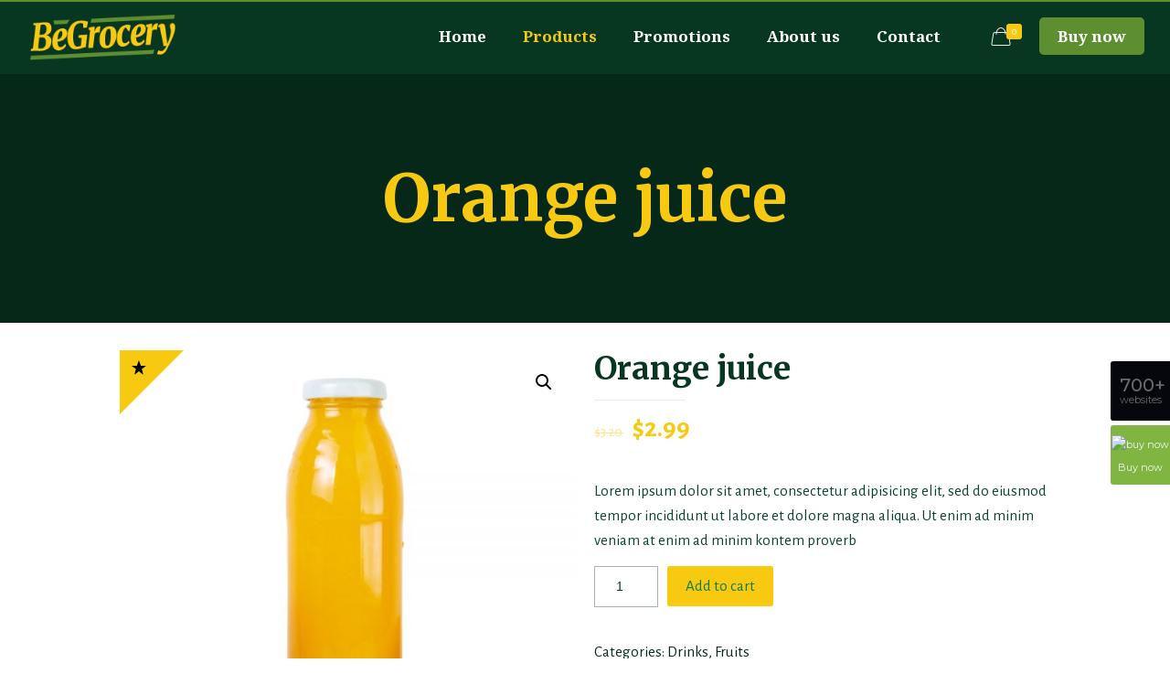

--- FILE ---
content_type: text/html; charset=UTF-8
request_url: https://themes.muffingroup.com/be/grocery/product/orange-juice/
body_size: 21017
content:
<!DOCTYPE html>
<html lang="en-US" class="no-js">

<head><script>(function(w,i,g){w[g]=w[g]||[];if(typeof w[g].push=='function')w[g].push(i)})
(window,'GTM-KVHBN39','google_tags_first_party');</script><script>(function(w,d,s,l){w[l]=w[l]||[];(function(){w[l].push(arguments);})('set', 'developer_id.dYzg1YT', true);
		w[l].push({'gtm.start':new Date().getTime(),event:'gtm.js'});var f=d.getElementsByTagName(s)[0],
		j=d.createElement(s);j.async=true;j.src='/nc6z/';
		f.parentNode.insertBefore(j,f);
		})(window,document,'script','dataLayer');</script>

<meta charset="UTF-8" />
<link rel="alternate" hreflang="en-US" href="https://themes.muffingroup.com/be/grocery/product/orange-juice/"/>
<script>
  (function(i,s,o,g,r,a,m){i['GoogleAnalyticsObject']=r;i[r]=i[r]||function(){
  (i[r].q=i[r].q||[]).push(arguments)},i[r].l=1*new Date();a=s.createElement(o),
  m=s.getElementsByTagName(o)[0];a.async=1;a.src=g;m.parentNode.insertBefore(a,m)
  })(window,document,'script','//www.google-analytics.com/analytics.js','ga');

  ga('create', 'UA-31305350-1', 'muffingroup.com');
  ga('send', 'pageview');

</script><title>Orange juice &#8211; BeGrocery &#8211; Betheme</title>
<meta name='robots' content='max-image-preview:large' />
<meta name="format-detection" content="telephone=no">
<meta name="viewport" content="width=device-width, initial-scale=1, maximum-scale=1" />
<link rel="shortcut icon" href="https://themes.muffingroup.com/be/grocery/wp-content/themes/betheme/images/favicon.ico" type="image/x-icon" />
<link rel='dns-prefetch' href='//fonts.googleapis.com' />
<link rel='dns-prefetch' href='//s.w.org' />
<link rel="alternate" type="application/rss+xml" title="BeGrocery - Betheme &raquo; Feed" href="https://themes.muffingroup.com/be/grocery/feed/" />
<link rel="alternate" type="application/rss+xml" title="BeGrocery - Betheme &raquo; Comments Feed" href="https://themes.muffingroup.com/be/grocery/comments/feed/" />
		<script type="text/javascript">
			window._wpemojiSettings = {"baseUrl":"https:\/\/s.w.org\/images\/core\/emoji\/13.1.0\/72x72\/","ext":".png","svgUrl":"https:\/\/s.w.org\/images\/core\/emoji\/13.1.0\/svg\/","svgExt":".svg","source":{"concatemoji":"https:\/\/themes.muffingroup.com\/be\/grocery\/wp-includes\/js\/wp-emoji-release.min.js?ver=5.8.12"}};
			!function(e,a,t){var n,r,o,i=a.createElement("canvas"),p=i.getContext&&i.getContext("2d");function s(e,t){var a=String.fromCharCode;p.clearRect(0,0,i.width,i.height),p.fillText(a.apply(this,e),0,0);e=i.toDataURL();return p.clearRect(0,0,i.width,i.height),p.fillText(a.apply(this,t),0,0),e===i.toDataURL()}function c(e){var t=a.createElement("script");t.src=e,t.defer=t.type="text/javascript",a.getElementsByTagName("head")[0].appendChild(t)}for(o=Array("flag","emoji"),t.supports={everything:!0,everythingExceptFlag:!0},r=0;r<o.length;r++)t.supports[o[r]]=function(e){if(!p||!p.fillText)return!1;switch(p.textBaseline="top",p.font="600 32px Arial",e){case"flag":return s([127987,65039,8205,9895,65039],[127987,65039,8203,9895,65039])?!1:!s([55356,56826,55356,56819],[55356,56826,8203,55356,56819])&&!s([55356,57332,56128,56423,56128,56418,56128,56421,56128,56430,56128,56423,56128,56447],[55356,57332,8203,56128,56423,8203,56128,56418,8203,56128,56421,8203,56128,56430,8203,56128,56423,8203,56128,56447]);case"emoji":return!s([10084,65039,8205,55357,56613],[10084,65039,8203,55357,56613])}return!1}(o[r]),t.supports.everything=t.supports.everything&&t.supports[o[r]],"flag"!==o[r]&&(t.supports.everythingExceptFlag=t.supports.everythingExceptFlag&&t.supports[o[r]]);t.supports.everythingExceptFlag=t.supports.everythingExceptFlag&&!t.supports.flag,t.DOMReady=!1,t.readyCallback=function(){t.DOMReady=!0},t.supports.everything||(n=function(){t.readyCallback()},a.addEventListener?(a.addEventListener("DOMContentLoaded",n,!1),e.addEventListener("load",n,!1)):(e.attachEvent("onload",n),a.attachEvent("onreadystatechange",function(){"complete"===a.readyState&&t.readyCallback()})),(n=t.source||{}).concatemoji?c(n.concatemoji):n.wpemoji&&n.twemoji&&(c(n.twemoji),c(n.wpemoji)))}(window,document,window._wpemojiSettings);
		</script>
		<style type="text/css">
img.wp-smiley,
img.emoji {
	display: inline !important;
	border: none !important;
	box-shadow: none !important;
	height: 1em !important;
	width: 1em !important;
	margin: 0 .07em !important;
	vertical-align: -0.1em !important;
	background: none !important;
	padding: 0 !important;
}
</style>
	<link rel='stylesheet' id='wp-block-library-css'  href='https://themes.muffingroup.com/be/grocery/wp-includes/css/dist/block-library/style.min.css?ver=5.8.12' type='text/css' media='all' />
<link rel='stylesheet' id='wc-block-vendors-style-css'  href='https://themes.muffingroup.com/be/grocery/wp-content/plugins/woocommerce/packages/woocommerce-blocks/build/vendors-style.css?ver=5.3.3' type='text/css' media='all' />
<link rel='stylesheet' id='wc-block-style-css'  href='https://themes.muffingroup.com/be/grocery/wp-content/plugins/woocommerce/packages/woocommerce-blocks/build/style.css?ver=5.3.3' type='text/css' media='all' />
<link rel='stylesheet' id='contact-form-7-css'  href='https://themes.muffingroup.com/be/grocery/wp-content/plugins/contact-form-7/includes/css/styles.css?ver=5.4.2' type='text/css' media='all' />
<link rel='stylesheet' id='rs-plugin-settings-css'  href='https://themes.muffingroup.com/be/grocery/wp-content/plugins/revslider/public/assets/css/rs6.css?ver=6.2.2' type='text/css' media='all' />
<style id='rs-plugin-settings-inline-css' type='text/css'>
#rs-demo-id {}
</style>
<link rel='stylesheet' id='photoswipe-css'  href='https://themes.muffingroup.com/be/grocery/wp-content/plugins/woocommerce/assets/css/photoswipe/photoswipe.min.css?ver=5.5.4' type='text/css' media='all' />
<link rel='stylesheet' id='photoswipe-default-skin-css'  href='https://themes.muffingroup.com/be/grocery/wp-content/plugins/woocommerce/assets/css/photoswipe/default-skin/default-skin.min.css?ver=5.5.4' type='text/css' media='all' />
<link rel='stylesheet' id='woocommerce-layout-css'  href='https://themes.muffingroup.com/be/grocery/wp-content/plugins/woocommerce/assets/css/woocommerce-layout.css?ver=5.5.4' type='text/css' media='all' />
<link rel='stylesheet' id='woocommerce-smallscreen-css'  href='https://themes.muffingroup.com/be/grocery/wp-content/plugins/woocommerce/assets/css/woocommerce-smallscreen.css?ver=5.5.4' type='text/css' media='only screen and (max-width: 768px)' />
<link rel='stylesheet' id='woocommerce-general-css'  href='https://themes.muffingroup.com/be/grocery/wp-content/plugins/woocommerce/assets/css/woocommerce.css?ver=5.5.4' type='text/css' media='all' />
<style id='woocommerce-inline-inline-css' type='text/css'>
.woocommerce form .form-row .required { visibility: visible; }
</style>
<link rel='stylesheet' id='mfn-be-css'  href='https://themes.muffingroup.com/be/grocery/wp-content/themes/betheme/css/be.css?ver=24.0.2' type='text/css' media='all' />
<link rel='stylesheet' id='mfn-animations-css'  href='https://themes.muffingroup.com/be/grocery/wp-content/themes/betheme/assets/animations/animations.min.css?ver=24.0.2' type='text/css' media='all' />
<link rel='stylesheet' id='mfn-font-awesome-css'  href='https://themes.muffingroup.com/be/grocery/wp-content/themes/betheme/fonts/fontawesome/fontawesome.css?ver=24.0.2' type='text/css' media='all' />
<link rel='stylesheet' id='mfn-jplayer-css'  href='https://themes.muffingroup.com/be/grocery/wp-content/themes/betheme/assets/jplayer/css/jplayer.blue.monday.css?ver=24.0.2' type='text/css' media='all' />
<link rel='stylesheet' id='mfn-responsive-css'  href='https://themes.muffingroup.com/be/grocery/wp-content/themes/betheme/css/responsive.css?ver=24.0.2' type='text/css' media='all' />
<link rel='stylesheet' id='mfn-fonts-css'  href='https://fonts.googleapis.com/css?family=Alegreya+Sans%3A1%2C300%2C400%2C400italic%2C500%2C600%2C700%2C700italic%2C900%7CNoto+Serif%3A1%2C300%2C400%2C400italic%2C500%2C600%2C700%2C700italic%2C900%7CMerriweather%3A1%2C300%2C400%2C400italic%2C500%2C600%2C700%2C700italic%2C900&#038;display=swap&#038;ver=5.8.12' type='text/css' media='all' />
<link rel='stylesheet' id='mfn-woo-css'  href='https://themes.muffingroup.com/be/grocery/wp-content/themes/betheme/css/woocommerce.css?ver=24.0.2' type='text/css' media='all' />
<style id='mfn-dynamic-inline-css' type='text/css'>
#Top_bar,#Header_creative{background-image:url(https://themes.muffingroup.com/be/grocery/wp-content/uploads/2020/04/groc-menu-bg.png);background-repeat:repeat-x;background-position:center top}
html{background-color: #ffffff;}#Wrapper,#Content{background-color: #ffffff;}body:not(.template-slider) #Header{min-height: 0px;}body.header-below:not(.template-slider) #Header{padding-top: 0px;}#Subheader {padding: 100px 0;}#Footer .widgets_wrapper {padding: 100px 0 75px;}body, button, span.date_label, .timeline_items li h3 span, input[type="submit"], input[type="reset"], input[type="button"],input[type="text"], input[type="password"], input[type="tel"], input[type="email"], textarea, select, .offer_li .title h3 {font-family: "Alegreya Sans", Helvetica, Arial, sans-serif;}#menu > ul > li > a, a.action_button, #overlay-menu ul li a {font-family: "Noto Serif", Helvetica, Arial, sans-serif;}#Subheader .title {font-family: "Merriweather", Helvetica, Arial, sans-serif;}h1, h2, h3, h4, .text-logo #logo {font-family: "Merriweather", Helvetica, Arial, sans-serif;}h5, h6 {font-family: "Merriweather", Helvetica, Arial, sans-serif;}blockquote {font-family: "Alegreya Sans", Helvetica, Arial, sans-serif;}.chart_box .chart .num, .counter .desc_wrapper .number-wrapper, .how_it_works .image .number,.pricing-box .plan-header .price, .quick_fact .number-wrapper, .woocommerce .product div.entry-summary .price {font-family: "Alegreya Sans", Helvetica, Arial, sans-serif;}body {font-size: 17px;line-height: 27px;font-weight: 400;letter-spacing: 0px;}.big {font-size: 19px;line-height: 22px;font-weight: 700;letter-spacing: 0px;}#menu > ul > li > a, a.action_button, #overlay-menu ul li a{font-size: 17px;font-weight: 700;letter-spacing: 0px;}#overlay-menu ul li a{line-height: 25.5px;}#Subheader .title {font-size: 72px;line-height: 72px;font-weight: 700;letter-spacing: 0px;}h1, .text-logo #logo {font-size: 48px;line-height: 55px;font-weight: 700;letter-spacing: 0px;}h2 {font-size: 34px;line-height: 47px;font-weight: 900;letter-spacing: 0px;}h3 {font-size: 26px;line-height: 37px;font-weight: 900;letter-spacing: 0px;}h4 {font-size: 22px;line-height: 27px;font-weight: 900;letter-spacing: 0px;}h5 {font-size: 16px;line-height: 20px;font-weight: 700;letter-spacing: 0px;}h6 {font-size: 14px;line-height: 25px;font-weight: 400;letter-spacing: 0px;}#Intro .intro-title {font-size: 70px;line-height: 70px;font-weight: 400;letter-spacing: 0px;}@media only screen and (min-width: 768px) and (max-width: 959px){body {font-size: 14px;line-height: 23px;letter-spacing: 0px;}.big {font-size: 16px;line-height: 19px;letter-spacing: 0px;}#menu > ul > li > a, a.action_button, #overlay-menu ul li a {font-size: 14px;letter-spacing: 0px;}#overlay-menu ul li a{line-height: 21px;letter-spacing: 0px;}#Subheader .title {font-size: 61px;line-height: 61px;letter-spacing: 0px;}h1, .text-logo #logo {font-size: 41px;line-height: 47px;letter-spacing: 0px;}h2 {font-size: 29px;line-height: 40px;letter-spacing: 0px;}h3 {font-size: 22px;line-height: 31px;letter-spacing: 0px;}h4 {font-size: 19px;line-height: 23px;letter-spacing: 0px;}h5 {font-size: 14px;line-height: 19px;letter-spacing: 0px;}h6 {font-size: 13px;line-height: 21px;letter-spacing: 0px;}#Intro .intro-title {font-size: 60px;line-height: 60px;letter-spacing: 0px;}blockquote { font-size: 15px;}.chart_box .chart .num { font-size: 45px; line-height: 45px; }.counter .desc_wrapper .number-wrapper { font-size: 45px; line-height: 45px;}.counter .desc_wrapper .title { font-size: 14px; line-height: 18px;}.faq .question .title { font-size: 14px; }.fancy_heading .title { font-size: 38px; line-height: 38px; }.offer .offer_li .desc_wrapper .title h3 { font-size: 32px; line-height: 32px; }.offer_thumb_ul li.offer_thumb_li .desc_wrapper .title h3 {font-size: 32px; line-height: 32px; }.pricing-box .plan-header h2 { font-size: 27px; line-height: 27px; }.pricing-box .plan-header .price > span { font-size: 40px; line-height: 40px; }.pricing-box .plan-header .price sup.currency { font-size: 18px; line-height: 18px; }.pricing-box .plan-header .price sup.period { font-size: 14px; line-height: 14px;}.quick_fact .number { font-size: 80px; line-height: 80px;}.trailer_box .desc h2 { font-size: 27px; line-height: 27px; }.widget > h3 { font-size: 17px; line-height: 20px; }}@media only screen and (min-width: 480px) and (max-width: 767px){body {font-size: 13px;line-height: 20px;letter-spacing: 0px;}.big {font-size: 14px;line-height: 19px;letter-spacing: 0px;}#menu > ul > li > a, a.action_button, #overlay-menu ul li a {font-size: 13px;letter-spacing: 0px;}#overlay-menu ul li a{line-height: 19.5px;letter-spacing: 0px;}#Subheader .title {font-size: 54px;line-height: 54px;letter-spacing: 0px;}h1, .text-logo #logo {font-size: 36px;line-height: 41px;letter-spacing: 0px;}h2 {font-size: 26px;line-height: 35px;letter-spacing: 0px;}h3 {font-size: 20px;line-height: 28px;letter-spacing: 0px;}h4 {font-size: 17px;line-height: 20px;letter-spacing: 0px;}h5 {font-size: 13px;line-height: 19px;letter-spacing: 0px;}h6 {font-size: 13px;line-height: 19px;letter-spacing: 0px;}#Intro .intro-title {font-size: 53px;line-height: 53px;letter-spacing: 0px;}blockquote { font-size: 14px;}.chart_box .chart .num { font-size: 40px; line-height: 40px; }.counter .desc_wrapper .number-wrapper { font-size: 40px; line-height: 40px;}.counter .desc_wrapper .title { font-size: 13px; line-height: 16px;}.faq .question .title { font-size: 13px; }.fancy_heading .title { font-size: 34px; line-height: 34px; }.offer .offer_li .desc_wrapper .title h3 { font-size: 28px; line-height: 28px; }.offer_thumb_ul li.offer_thumb_li .desc_wrapper .title h3 {font-size: 28px; line-height: 28px; }.pricing-box .plan-header h2 { font-size: 24px; line-height: 24px; }.pricing-box .plan-header .price > span { font-size: 34px; line-height: 34px; }.pricing-box .plan-header .price sup.currency { font-size: 16px; line-height: 16px; }.pricing-box .plan-header .price sup.period { font-size: 13px; line-height: 13px;}.quick_fact .number { font-size: 70px; line-height: 70px;}.trailer_box .desc h2 { font-size: 24px; line-height: 24px; }.widget > h3 { font-size: 16px; line-height: 19px; }}@media only screen and (max-width: 479px){body {font-size: 13px;line-height: 19px;letter-spacing: 0px;}.big {font-size: 13px;line-height: 19px;letter-spacing: 0px;}#menu > ul > li > a, a.action_button, #overlay-menu ul li a {font-size: 13px;letter-spacing: 0px;}#overlay-menu ul li a{line-height: 19.5px;letter-spacing: 0px;}#Subheader .title {font-size: 43px;line-height: 43px;letter-spacing: 0px;}h1, .text-logo #logo {font-size: 29px;line-height: 33px;letter-spacing: 0px;}h2 {font-size: 20px;line-height: 28px;letter-spacing: 0px;}h3 {font-size: 16px;line-height: 22px;letter-spacing: 0px;}h4 {font-size: 13px;line-height: 19px;letter-spacing: 0px;}h5 {font-size: 13px;line-height: 19px;letter-spacing: 0px;}h6 {font-size: 13px;line-height: 19px;letter-spacing: 0px;}#Intro .intro-title {font-size: 42px;line-height: 42px;letter-spacing: 0px;}blockquote { font-size: 13px;}.chart_box .chart .num { font-size: 35px; line-height: 35px; }.counter .desc_wrapper .number-wrapper { font-size: 35px; line-height: 35px;}.counter .desc_wrapper .title { font-size: 13px; line-height: 26px;}.faq .question .title { font-size: 13px; }.fancy_heading .title { font-size: 30px; line-height: 30px; }.offer .offer_li .desc_wrapper .title h3 { font-size: 26px; line-height: 26px; }.offer_thumb_ul li.offer_thumb_li .desc_wrapper .title h3 {font-size: 26px; line-height: 26px; }.pricing-box .plan-header h2 { font-size: 21px; line-height: 21px; }.pricing-box .plan-header .price > span { font-size: 32px; line-height: 32px; }.pricing-box .plan-header .price sup.currency { font-size: 14px; line-height: 14px; }.pricing-box .plan-header .price sup.period { font-size: 13px; line-height: 13px;}.quick_fact .number { font-size: 60px; line-height: 60px;}.trailer_box .desc h2 { font-size: 21px; line-height: 21px; }.widget > h3 { font-size: 15px; line-height: 18px; }}.with_aside .sidebar.columns {width: 23%;}.with_aside .sections_group {width: 77%;}.aside_both .sidebar.columns {width: 18%;}.aside_both .sidebar.sidebar-1{margin-left: -82%;}.aside_both .sections_group {width: 64%;margin-left: 18%;}@media only screen and (min-width:1240px){#Wrapper, .with_aside .content_wrapper {max-width: 1080px;}.section_wrapper, .container {max-width: 1060px;}.layout-boxed.header-boxed #Top_bar.is-sticky{max-width: 1080px;}}@media only screen and (max-width: 767px){.section_wrapper,.container,.four.columns .widget-area { max-width: 480px !important; }}.button-default .button, .button-flat .button, .button-round .button {background-color: #f7c911;color: #107c3b;}.button-stroke .button {border-color: #f7c911;color: #107c3b;}.button-stroke .button:hover{background-color: #f7c911;color: #fff;}.button-default .button_theme, .button-default button,.button-default input[type="button"], .button-default input[type="reset"], .button-default input[type="submit"],.button-flat .button_theme, .button-flat button,.button-flat input[type="button"], .button-flat input[type="reset"], .button-flat input[type="submit"],.button-round .button_theme, .button-round button,.button-round input[type="button"], .button-round input[type="reset"], .button-round input[type="submit"],.woocommerce #respond input#submit,.woocommerce a.button:not(.default),.woocommerce button.button,.woocommerce input.button,.woocommerce #respond input#submit:hover, .woocommerce a.button:hover, .woocommerce button.button:hover, .woocommerce input.button:hover{color: #107c3b;}.button-stroke .button_theme:hover,.button-stroke button:hover, .button-stroke input[type="submit"]:hover, .button-stroke input[type="reset"]:hover, .button-stroke input[type="button"]:hover,.button-stroke .woocommerce #respond input#submit:hover,.button-stroke .woocommerce a.button:not(.default):hover,.button-stroke .woocommerce button.button:hover,.button-stroke.woocommerce input.button:hover {color: #107c3b !important;}.button-stroke .button_theme:hover .button_icon i{color: #107c3b !important;}.button-default .single_add_to_cart_button, .button-flat .single_add_to_cart_button, .button-round .single_add_to_cart_button,.button-default .woocommerce .button:disabled, .button-flat .woocommerce .button:disabled, .button-round .woocommerce .button:disabled,.button-default .woocommerce .button.alt .button-flat .woocommerce .button.alt, .button-round .woocommerce .button.alt,.button-default a.remove, .button-flat a.remove, .button-round a.remove{color: #107c3b!important;}.action_button, .action_button:hover{background-color: #5d8f30;color: #ffffff;}.button-stroke a.action_button{border-color: #5d8f30;}.button-stroke a.action_button:hover{background-color: #5d8f30!important;}.footer_button{color: #65666C!important;background-color:transparent;box-shadow:none!important;}.footer_button:after{display:none!important;}.button-custom .button,.button-custom .action_button,.button-custom .footer_button,.button-custom button,.button-custom input[type="button"],.button-custom input[type="reset"],.button-custom input[type="submit"],.button-custom .woocommerce #respond input#submit,.button-custom .woocommerce a.button,.button-custom .woocommerce button.button,.button-custom .woocommerce input.button{font-family: ;font-size: 14px;line-height: 14px;font-weight: 400;letter-spacing: 0px;padding: 12px 20px;border-width: 0px;border-radius: 0px;}.button-custom .button{color: #626262;background-color: #dbdddf;border-color: transparent;}.button-custom .button:hover{color: #626262;background-color: #d3d3d3;border-color: transparent;}.button-custom .button_theme,.button-custom button,.button-custom input[type="button"],.button-custom input[type="reset"],.button-custom input[type="submit"],.button-custom .woocommerce #respond input#submit,.button-custom .woocommerce a.button:not(.default),.button-custom .woocommerce button.button,.button-custom .woocommerce input.button{color: #ffffff;background-color: #0095eb;border-color: transparent;}.button-custom .button_theme:hover,.button-custom button:hover,.button-custom input[type="button"]:hover,.button-custom input[type="reset"]:hover,.button-custom input[type="submit"]:hover,.button-custom .woocommerce #respond input#submit:hover,.button-custom .woocommerce a.button:not(.default):hover,.button-custom .woocommerce button.button:hover,.button-custom .woocommerce input.button:hover{color: #ffffff;background-color: #007cc3;border-color: transparent;}.button-custom .action_button{color: #626262;background-color: #dbdddf;border-color: transparent;}.button-custom .action_button:hover{color: #626262;background-color: #d3d3d3;border-color: transparent;}.button-custom .single_add_to_cart_button,.button-custom .woocommerce .button:disabled,.button-custom .woocommerce .button.alt,.button-custom a.remove{line-height: 14px!important;padding: 12px 20px!important;color: #ffffff!important;background-color: #0095eb!important;}.button-custom .single_add_to_cart_button:hover,.button-custom .woocommerce .button:disabled:hover,.button-custom .woocommerce .button.alt:hover,.button-custom a.remove:hover{color: #ffffff!important;background-color: #007cc3!important;}#Top_bar #logo,.header-fixed #Top_bar #logo,.header-plain #Top_bar #logo,.header-transparent #Top_bar #logo {height: 50px;line-height: 50px;padding: 15px 0;}.logo-overflow #Top_bar:not(.is-sticky) .logo {height: 80px;}#Top_bar .menu > li > a {padding: 10px 0;}.menu-highlight:not(.header-creative) #Top_bar .menu > li > a {margin: 15px 0;}.header-plain:not(.menu-highlight) #Top_bar .menu > li > a span:not(.description) {line-height: 80px;}.header-fixed #Top_bar .menu > li > a {padding: 25px 0;}#Top_bar .top_bar_right,.header-plain #Top_bar .top_bar_right {height: 80px;}#Top_bar .top_bar_right_wrapper {top: 20px;}.header-plain #Top_bar a#header_cart,.header-plain #Top_bar a#search_button,.header-plain #Top_bar .wpml-languages {line-height: 80px;}.header-plain #Top_bar a.action_button {line-height: 80px!important;}@media only screen and (max-width: 767px){#Top_bar a.responsive-menu-toggle {top: 35px;}.mobile-header-mini #Top_bar #logo{height:50px!important;line-height:50px!important;margin:5px 0;}}.twentytwenty-before-label::before{content:"Before"}.twentytwenty-after-label::before{content:"After"}#Side_slide{right:-250px;width:250px;}#Side_slide.left{left:-250px;}.blog-teaser li .desc-wrapper .desc{background-position-y:-1px;}@media only screen and ( max-width: 767px ){#Subheader{padding: 80px 0;}}@media only screen and (min-width: 1240px){body:not(.header-simple) #Top_bar #menu{display:block!important}.tr-menu #Top_bar #menu{background:none!important}#Top_bar .menu > li > ul.mfn-megamenu{width:984px}#Top_bar .menu > li > ul.mfn-megamenu > li{float:left}#Top_bar .menu > li > ul.mfn-megamenu > li.mfn-megamenu-cols-1{width:100%}#Top_bar .menu > li > ul.mfn-megamenu > li.mfn-megamenu-cols-2{width:50%}#Top_bar .menu > li > ul.mfn-megamenu > li.mfn-megamenu-cols-3{width:33.33%}#Top_bar .menu > li > ul.mfn-megamenu > li.mfn-megamenu-cols-4{width:25%}#Top_bar .menu > li > ul.mfn-megamenu > li.mfn-megamenu-cols-5{width:20%}#Top_bar .menu > li > ul.mfn-megamenu > li.mfn-megamenu-cols-6{width:16.66%}#Top_bar .menu > li > ul.mfn-megamenu > li > ul{display:block!important;position:inherit;left:auto;top:auto;border-width:0 1px 0 0}#Top_bar .menu > li > ul.mfn-megamenu > li:last-child > ul{border:0}#Top_bar .menu > li > ul.mfn-megamenu > li > ul li{width:auto}#Top_bar .menu > li > ul.mfn-megamenu a.mfn-megamenu-title{text-transform:uppercase;font-weight:400;background:none}#Top_bar .menu > li > ul.mfn-megamenu a .menu-arrow{display:none}.menuo-right #Top_bar .menu > li > ul.mfn-megamenu{left:auto;right:0}.menuo-right #Top_bar .menu > li > ul.mfn-megamenu-bg{box-sizing:border-box}#Top_bar .menu > li > ul.mfn-megamenu-bg{padding:20px 166px 20px 20px;background-repeat:no-repeat;background-position:right bottom}.rtl #Top_bar .menu > li > ul.mfn-megamenu-bg{padding-left:166px;padding-right:20px;background-position:left bottom}#Top_bar .menu > li > ul.mfn-megamenu-bg > li{background:none}#Top_bar .menu > li > ul.mfn-megamenu-bg > li a{border:none}#Top_bar .menu > li > ul.mfn-megamenu-bg > li > ul{background:none!important;-webkit-box-shadow:0 0 0 0;-moz-box-shadow:0 0 0 0;box-shadow:0 0 0 0}.mm-vertical #Top_bar .container{position:relative;}.mm-vertical #Top_bar .top_bar_left{position:static;}.mm-vertical #Top_bar .menu > li ul{box-shadow:0 0 0 0 transparent!important;background-image:none;}.mm-vertical #Top_bar .menu > li > ul.mfn-megamenu{width:98%!important;margin:0 1%;padding:20px 0;}.mm-vertical.header-plain #Top_bar .menu > li > ul.mfn-megamenu{width:100%!important;margin:0;}.mm-vertical #Top_bar .menu > li > ul.mfn-megamenu > li{display:table-cell;float:none!important;width:10%;padding:0 15px;border-right:1px solid rgba(0, 0, 0, 0.05);}.mm-vertical #Top_bar .menu > li > ul.mfn-megamenu > li:last-child{border-right-width:0}.mm-vertical #Top_bar .menu > li > ul.mfn-megamenu > li.hide-border{border-right-width:0}.mm-vertical #Top_bar .menu > li > ul.mfn-megamenu > li a{border-bottom-width:0;padding:9px 15px;line-height:120%;}.mm-vertical #Top_bar .menu > li > ul.mfn-megamenu a.mfn-megamenu-title{font-weight:700;}.rtl .mm-vertical #Top_bar .menu > li > ul.mfn-megamenu > li:first-child{border-right-width:0}.rtl .mm-vertical #Top_bar .menu > li > ul.mfn-megamenu > li:last-child{border-right-width:1px}.header-plain:not(.menuo-right) #Header .top_bar_left{width:auto!important}.header-stack.header-center #Top_bar #menu{display:inline-block!important}.header-simple #Top_bar #menu{display:none;height:auto;width:300px;bottom:auto;top:100%;right:1px;position:absolute;margin:0}.header-simple #Header a.responsive-menu-toggle{display:block;right:10px}.header-simple #Top_bar #menu > ul{width:100%;float:left}.header-simple #Top_bar #menu ul li{width:100%;padding-bottom:0;border-right:0;position:relative}.header-simple #Top_bar #menu ul li a{padding:0 20px;margin:0;display:block;height:auto;line-height:normal;border:none}.header-simple #Top_bar #menu ul li a:after{display:none}.header-simple #Top_bar #menu ul li a span{border:none;line-height:44px;display:inline;padding:0}.header-simple #Top_bar #menu ul li.submenu .menu-toggle{display:block;position:absolute;right:0;top:0;width:44px;height:44px;line-height:44px;font-size:30px;font-weight:300;text-align:center;cursor:pointer;color:#444;opacity:0.33;}.header-simple #Top_bar #menu ul li.submenu .menu-toggle:after{content:"+"}.header-simple #Top_bar #menu ul li.hover > .menu-toggle:after{content:"-"}.header-simple #Top_bar #menu ul li.hover a{border-bottom:0}.header-simple #Top_bar #menu ul.mfn-megamenu li .menu-toggle{display:none}.header-simple #Top_bar #menu ul li ul{position:relative!important;left:0!important;top:0;padding:0;margin:0!important;width:auto!important;background-image:none}.header-simple #Top_bar #menu ul li ul li{width:100%!important;display:block;padding:0;}.header-simple #Top_bar #menu ul li ul li a{padding:0 20px 0 30px}.header-simple #Top_bar #menu ul li ul li a .menu-arrow{display:none}.header-simple #Top_bar #menu ul li ul li a span{padding:0}.header-simple #Top_bar #menu ul li ul li a span:after{display:none!important}.header-simple #Top_bar .menu > li > ul.mfn-megamenu a.mfn-megamenu-title{text-transform:uppercase;font-weight:400}.header-simple #Top_bar .menu > li > ul.mfn-megamenu > li > ul{display:block!important;position:inherit;left:auto;top:auto}.header-simple #Top_bar #menu ul li ul li ul{border-left:0!important;padding:0;top:0}.header-simple #Top_bar #menu ul li ul li ul li a{padding:0 20px 0 40px}.rtl.header-simple #Top_bar #menu{left:1px;right:auto}.rtl.header-simple #Top_bar a.responsive-menu-toggle{left:10px;right:auto}.rtl.header-simple #Top_bar #menu ul li.submenu .menu-toggle{left:0;right:auto}.rtl.header-simple #Top_bar #menu ul li ul{left:auto!important;right:0!important}.rtl.header-simple #Top_bar #menu ul li ul li a{padding:0 30px 0 20px}.rtl.header-simple #Top_bar #menu ul li ul li ul li a{padding:0 40px 0 20px}.menu-highlight #Top_bar .menu > li{margin:0 2px}.menu-highlight:not(.header-creative) #Top_bar .menu > li > a{margin:20px 0;padding:0;-webkit-border-radius:5px;border-radius:5px}.menu-highlight #Top_bar .menu > li > a:after{display:none}.menu-highlight #Top_bar .menu > li > a span:not(.description){line-height:50px}.menu-highlight #Top_bar .menu > li > a span.description{display:none}.menu-highlight.header-stack #Top_bar .menu > li > a{margin:10px 0!important}.menu-highlight.header-stack #Top_bar .menu > li > a span:not(.description){line-height:40px}.menu-highlight.header-transparent #Top_bar .menu > li > a{margin:5px 0}.menu-highlight.header-simple #Top_bar #menu ul li,.menu-highlight.header-creative #Top_bar #menu ul li{margin:0}.menu-highlight.header-simple #Top_bar #menu ul li > a,.menu-highlight.header-creative #Top_bar #menu ul li > a{-webkit-border-radius:0;border-radius:0}.menu-highlight:not(.header-fixed):not(.header-simple) #Top_bar.is-sticky .menu > li > a{margin:10px 0!important;padding:5px 0!important}.menu-highlight:not(.header-fixed):not(.header-simple) #Top_bar.is-sticky .menu > li > a span{line-height:30px!important}.header-modern.menu-highlight.menuo-right .menu_wrapper{margin-right:20px}.menu-line-below #Top_bar .menu > li > a:after{top:auto;bottom:-4px}.menu-line-below #Top_bar.is-sticky .menu > li > a:after{top:auto;bottom:-4px}.menu-line-below-80 #Top_bar:not(.is-sticky) .menu > li > a:after{height:4px;left:10%;top:50%;margin-top:20px;width:80%}.menu-line-below-80-1 #Top_bar:not(.is-sticky) .menu > li > a:after{height:1px;left:10%;top:50%;margin-top:20px;width:80%}.menu-link-color #Top_bar .menu > li > a:after{display:none!important}.menu-arrow-top #Top_bar .menu > li > a:after{background:none repeat scroll 0 0 rgba(0,0,0,0)!important;border-color:#ccc transparent transparent;border-style:solid;border-width:7px 7px 0;display:block;height:0;left:50%;margin-left:-7px;top:0!important;width:0}.menu-arrow-top #Top_bar.is-sticky .menu > li > a:after{top:0!important}.menu-arrow-bottom #Top_bar .menu > li > a:after{background:none!important;border-color:transparent transparent #ccc;border-style:solid;border-width:0 7px 7px;display:block;height:0;left:50%;margin-left:-7px;top:auto;bottom:0;width:0}.menu-arrow-bottom #Top_bar.is-sticky .menu > li > a:after{top:auto;bottom:0}.menuo-no-borders #Top_bar .menu > li > a span{border-width:0!important}.menuo-no-borders #Header_creative #Top_bar .menu > li > a span{border-bottom-width:0}.menuo-no-borders.header-plain #Top_bar a#header_cart,.menuo-no-borders.header-plain #Top_bar a#search_button,.menuo-no-borders.header-plain #Top_bar .wpml-languages,.menuo-no-borders.header-plain #Top_bar a.action_button{border-width:0}.menuo-right #Top_bar .menu_wrapper{float:right}.menuo-right.header-stack:not(.header-center) #Top_bar .menu_wrapper{margin-right:150px}body.header-creative{padding-left:50px}body.header-creative.header-open{padding-left:250px}body.error404,body.under-construction,body.template-blank,body.under-construction.header-rtl.header-creative.header-open{padding-left:0!important;padding-right:0!important}.header-creative.footer-fixed #Footer,.header-creative.footer-sliding #Footer,.header-creative.footer-stick #Footer.is-sticky{box-sizing:border-box;padding-left:50px;}.header-open.footer-fixed #Footer,.header-open.footer-sliding #Footer,.header-creative.footer-stick #Footer.is-sticky{padding-left:250px;}.header-rtl.header-creative.footer-fixed #Footer,.header-rtl.header-creative.footer-sliding #Footer,.header-rtl.header-creative.footer-stick #Footer.is-sticky{padding-left:0;padding-right:50px;}.header-rtl.header-open.footer-fixed #Footer,.header-rtl.header-open.footer-sliding #Footer,.header-rtl.header-creative.footer-stick #Footer.is-sticky{padding-right:250px;}#Header_creative{background-color:#fff;position:fixed;width:250px;height:100%;left:-200px;top:0;z-index:9002;-webkit-box-shadow:2px 0 4px 2px rgba(0,0,0,.15);box-shadow:2px 0 4px 2px rgba(0,0,0,.15)}#Header_creative .container{width:100%}#Header_creative .creative-wrapper{opacity:0;margin-right:50px}#Header_creative a.creative-menu-toggle{display:block;width:34px;height:34px;line-height:34px;font-size:22px;text-align:center;position:absolute;top:10px;right:8px;border-radius:3px}.admin-bar #Header_creative a.creative-menu-toggle{top:42px}#Header_creative #Top_bar{position:static;width:100%}#Header_creative #Top_bar .top_bar_left{width:100%!important;float:none}#Header_creative #Top_bar .top_bar_right{width:100%!important;float:none;height:auto;margin-bottom:35px;text-align:center;padding:0 20px;top:0;-webkit-box-sizing:border-box;-moz-box-sizing:border-box;box-sizing:border-box}#Header_creative #Top_bar .top_bar_right:before{display:none}#Header_creative #Top_bar .top_bar_right_wrapper{top:0}#Header_creative #Top_bar .logo{float:none;text-align:center;margin:15px 0}#Header_creative #Top_bar #menu{background-color:transparent}#Header_creative #Top_bar .menu_wrapper{float:none;margin:0 0 30px}#Header_creative #Top_bar .menu > li{width:100%;float:none;position:relative}#Header_creative #Top_bar .menu > li > a{padding:0;text-align:center}#Header_creative #Top_bar .menu > li > a:after{display:none}#Header_creative #Top_bar .menu > li > a span{border-right:0;border-bottom-width:1px;line-height:38px}#Header_creative #Top_bar .menu li ul{left:100%;right:auto;top:0;box-shadow:2px 2px 2px 0 rgba(0,0,0,0.03);-webkit-box-shadow:2px 2px 2px 0 rgba(0,0,0,0.03)}#Header_creative #Top_bar .menu > li > ul.mfn-megamenu{margin:0;width:700px!important;}#Header_creative #Top_bar .menu > li > ul.mfn-megamenu > li > ul{left:0}#Header_creative #Top_bar .menu li ul li a{padding-top:9px;padding-bottom:8px}#Header_creative #Top_bar .menu li ul li ul{top:0}#Header_creative #Top_bar .menu > li > a span.description{display:block;font-size:13px;line-height:28px!important;clear:both}#Header_creative #Top_bar .search_wrapper{left:100%;top:auto;bottom:0}#Header_creative #Top_bar a#header_cart{display:inline-block;float:none;top:3px}#Header_creative #Top_bar a#search_button{display:inline-block;float:none;top:3px}#Header_creative #Top_bar .wpml-languages{display:inline-block;float:none;top:0}#Header_creative #Top_bar .wpml-languages.enabled:hover a.active{padding-bottom:11px}#Header_creative #Top_bar .action_button{display:inline-block;float:none;top:16px;margin:0}#Header_creative #Top_bar .banner_wrapper{display:block;text-align:center}#Header_creative #Top_bar .banner_wrapper img{max-width:100%;height:auto;display:inline-block}#Header_creative #Action_bar{display:none;position:absolute;bottom:0;top:auto;clear:both;padding:0 20px;box-sizing:border-box}#Header_creative #Action_bar .contact_details{text-align:center;margin-bottom:20px}#Header_creative #Action_bar .contact_details li{padding:0}#Header_creative #Action_bar .social{float:none;text-align:center;padding:5px 0 15px}#Header_creative #Action_bar .social li{margin-bottom:2px}#Header_creative #Action_bar .social-menu{float:none;text-align:center}#Header_creative #Action_bar .social-menu li{border-color:rgba(0,0,0,.1)}#Header_creative .social li a{color:rgba(0,0,0,.5)}#Header_creative .social li a:hover{color:#000}#Header_creative .creative-social{position:absolute;bottom:10px;right:0;width:50px}#Header_creative .creative-social li{display:block;float:none;width:100%;text-align:center;margin-bottom:5px}.header-creative .fixed-nav.fixed-nav-prev{margin-left:50px}.header-creative.header-open .fixed-nav.fixed-nav-prev{margin-left:250px}.menuo-last #Header_creative #Top_bar .menu li.last ul{top:auto;bottom:0}.header-open #Header_creative{left:0}.header-open #Header_creative .creative-wrapper{opacity:1;margin:0!important;}.header-open #Header_creative .creative-menu-toggle,.header-open #Header_creative .creative-social{display:none}.header-open #Header_creative #Action_bar{display:block}body.header-rtl.header-creative{padding-left:0;padding-right:50px}.header-rtl #Header_creative{left:auto;right:-200px}.header-rtl #Header_creative .creative-wrapper{margin-left:50px;margin-right:0}.header-rtl #Header_creative a.creative-menu-toggle{left:8px;right:auto}.header-rtl #Header_creative .creative-social{left:0;right:auto}.header-rtl #Footer #back_to_top.sticky{right:125px}.header-rtl #popup_contact{right:70px}.header-rtl #Header_creative #Top_bar .menu li ul{left:auto;right:100%}.header-rtl #Header_creative #Top_bar .search_wrapper{left:auto;right:100%;}.header-rtl .fixed-nav.fixed-nav-prev{margin-left:0!important}.header-rtl .fixed-nav.fixed-nav-next{margin-right:50px}body.header-rtl.header-creative.header-open{padding-left:0;padding-right:250px!important}.header-rtl.header-open #Header_creative{left:auto;right:0}.header-rtl.header-open #Footer #back_to_top.sticky{right:325px}.header-rtl.header-open #popup_contact{right:270px}.header-rtl.header-open .fixed-nav.fixed-nav-next{margin-right:250px}#Header_creative.active{left:-1px;}.header-rtl #Header_creative.active{left:auto;right:-1px;}#Header_creative.active .creative-wrapper{opacity:1;margin:0}.header-creative .vc_row[data-vc-full-width]{padding-left:50px}.header-creative.header-open .vc_row[data-vc-full-width]{padding-left:250px}.header-open .vc_parallax .vc_parallax-inner { left:auto; width: calc(100% - 250px); }.header-open.header-rtl .vc_parallax .vc_parallax-inner { left:0; right:auto; }#Header_creative.scroll{height:100%;overflow-y:auto}#Header_creative.scroll:not(.dropdown) .menu li ul{display:none!important}#Header_creative.scroll #Action_bar{position:static}#Header_creative.dropdown{outline:none}#Header_creative.dropdown #Top_bar .menu_wrapper{float:left}#Header_creative.dropdown #Top_bar #menu ul li{position:relative;float:left}#Header_creative.dropdown #Top_bar #menu ul li a:after{display:none}#Header_creative.dropdown #Top_bar #menu ul li a span{line-height:38px;padding:0}#Header_creative.dropdown #Top_bar #menu ul li.submenu .menu-toggle{display:block;position:absolute;right:0;top:0;width:38px;height:38px;line-height:38px;font-size:26px;font-weight:300;text-align:center;cursor:pointer;color:#444;opacity:0.33;}#Header_creative.dropdown #Top_bar #menu ul li.submenu .menu-toggle:after{content:"+"}#Header_creative.dropdown #Top_bar #menu ul li.hover > .menu-toggle:after{content:"-"}#Header_creative.dropdown #Top_bar #menu ul li.hover a{border-bottom:0}#Header_creative.dropdown #Top_bar #menu ul.mfn-megamenu li .menu-toggle{display:none}#Header_creative.dropdown #Top_bar #menu ul li ul{position:relative!important;left:0!important;top:0;padding:0;margin-left:0!important;width:auto!important;background-image:none}#Header_creative.dropdown #Top_bar #menu ul li ul li{width:100%!important}#Header_creative.dropdown #Top_bar #menu ul li ul li a{padding:0 10px;text-align:center}#Header_creative.dropdown #Top_bar #menu ul li ul li a .menu-arrow{display:none}#Header_creative.dropdown #Top_bar #menu ul li ul li a span{padding:0}#Header_creative.dropdown #Top_bar #menu ul li ul li a span:after{display:none!important}#Header_creative.dropdown #Top_bar .menu > li > ul.mfn-megamenu a.mfn-megamenu-title{text-transform:uppercase;font-weight:400}#Header_creative.dropdown #Top_bar .menu > li > ul.mfn-megamenu > li > ul{display:block!important;position:inherit;left:auto;top:auto}#Header_creative.dropdown #Top_bar #menu ul li ul li ul{border-left:0!important;padding:0;top:0}#Header_creative{transition: left .5s ease-in-out, right .5s ease-in-out;}#Header_creative .creative-wrapper{transition: opacity .5s ease-in-out, margin 0s ease-in-out .5s;}#Header_creative.active .creative-wrapper{transition: opacity .5s ease-in-out, margin 0s ease-in-out;}}@media only screen and (min-width: 768px){#Top_bar.is-sticky{position:fixed!important;width:100%;left:0;top:-60px;height:60px;z-index:701;background:#fff;opacity:.97;-webkit-box-shadow:0 2px 5px 0 rgba(0,0,0,0.1);-moz-box-shadow:0 2px 5px 0 rgba(0,0,0,0.1);box-shadow:0 2px 5px 0 rgba(0,0,0,0.1)}.layout-boxed.header-boxed #Top_bar.is-sticky{max-width:1240px;left:50%;-webkit-transform:translateX(-50%);transform:translateX(-50%)}#Top_bar.is-sticky .top_bar_left,#Top_bar.is-sticky .top_bar_right,#Top_bar.is-sticky .top_bar_right:before{background:none;box-shadow:unset}#Top_bar.is-sticky .top_bar_right{top:-4px;height:auto;}#Top_bar.is-sticky .top_bar_right_wrapper{top:15px}.header-plain #Top_bar.is-sticky .top_bar_right_wrapper{top:0}#Top_bar.is-sticky .logo{width:auto;margin:0 30px 0 20px;padding:0}#Top_bar.is-sticky #logo,#Top_bar.is-sticky .custom-logo-link{padding:5px 0!important;height:50px!important;line-height:50px!important}.logo-no-sticky-padding #Top_bar.is-sticky #logo{height:60px!important;line-height:60px!important}#Top_bar.is-sticky #logo img.logo-main{display:none}#Top_bar.is-sticky #logo img.logo-sticky{display:inline;max-height:35px}.logo-sticky-width-auto #Top_bar.is-sticky #logo img.logo-sticky{width:auto}#Top_bar.is-sticky .menu_wrapper{clear:none}#Top_bar.is-sticky .menu_wrapper .menu > li > a{padding:15px 0}#Top_bar.is-sticky .menu > li > a,#Top_bar.is-sticky .menu > li > a span{line-height:30px}#Top_bar.is-sticky .menu > li > a:after{top:auto;bottom:-4px}#Top_bar.is-sticky .menu > li > a span.description{display:none}#Top_bar.is-sticky .secondary_menu_wrapper,#Top_bar.is-sticky .banner_wrapper{display:none}.header-overlay #Top_bar.is-sticky{display:none}.sticky-dark #Top_bar.is-sticky,.sticky-dark #Top_bar.is-sticky #menu{background:rgba(0,0,0,.8)}.sticky-dark #Top_bar.is-sticky .menu > li:not(.current-menu-item) > a{color:#fff}.sticky-dark #Top_bar.is-sticky .top_bar_right a:not(.action_button){color:rgba(255,255,255,.8)}.sticky-dark #Top_bar.is-sticky .wpml-languages a.active,.sticky-dark #Top_bar.is-sticky .wpml-languages ul.wpml-lang-dropdown{background:rgba(0,0,0,0.1);border-color:rgba(0,0,0,0.1)}.sticky-white #Top_bar.is-sticky,.sticky-white #Top_bar.is-sticky #menu{background:rgba(255,255,255,.8)}.sticky-white #Top_bar.is-sticky .menu > li:not(.current-menu-item) > a{color:#222}.sticky-white #Top_bar.is-sticky .top_bar_right a:not(.action_button){color:rgba(0,0,0,.8)}.sticky-white #Top_bar.is-sticky .wpml-languages a.active,.sticky-white #Top_bar.is-sticky .wpml-languages ul.wpml-lang-dropdown{background:rgba(255,255,255,0.1);border-color:rgba(0,0,0,0.1)}}@media only screen and (max-width: 1239px){#Top_bar #menu{display:none;height:auto;width:300px;bottom:auto;top:100%;right:1px;position:absolute;margin:0}#Top_bar a.responsive-menu-toggle{display:block}#Top_bar #menu > ul{width:100%;float:left}#Top_bar #menu ul li{width:100%;padding-bottom:0;border-right:0;position:relative}#Top_bar #menu ul li a{padding:0 25px;margin:0;display:block;height:auto;line-height:normal;border:none}#Top_bar #menu ul li a:after{display:none}#Top_bar #menu ul li a span{border:none;line-height:44px;display:inline;padding:0}#Top_bar #menu ul li a span.description{margin:0 0 0 5px}#Top_bar #menu ul li.submenu .menu-toggle{display:block;position:absolute;right:15px;top:0;width:44px;height:44px;line-height:44px;font-size:30px;font-weight:300;text-align:center;cursor:pointer;color:#444;opacity:0.33;}#Top_bar #menu ul li.submenu .menu-toggle:after{content:"+"}#Top_bar #menu ul li.hover > .menu-toggle:after{content:"-"}#Top_bar #menu ul li.hover a{border-bottom:0}#Top_bar #menu ul li a span:after{display:none!important}#Top_bar #menu ul.mfn-megamenu li .menu-toggle{display:none}#Top_bar #menu ul li ul{position:relative!important;left:0!important;top:0;padding:0;margin-left:0!important;width:auto!important;background-image:none!important;box-shadow:0 0 0 0 transparent!important;-webkit-box-shadow:0 0 0 0 transparent!important}#Top_bar #menu ul li ul li{width:100%!important}#Top_bar #menu ul li ul li a{padding:0 20px 0 35px}#Top_bar #menu ul li ul li a .menu-arrow{display:none}#Top_bar #menu ul li ul li a span{padding:0}#Top_bar #menu ul li ul li a span:after{display:none!important}#Top_bar .menu > li > ul.mfn-megamenu a.mfn-megamenu-title{text-transform:uppercase;font-weight:400}#Top_bar .menu > li > ul.mfn-megamenu > li > ul{display:block!important;position:inherit;left:auto;top:auto}#Top_bar #menu ul li ul li ul{border-left:0!important;padding:0;top:0}#Top_bar #menu ul li ul li ul li a{padding:0 20px 0 45px}.rtl #Top_bar #menu{left:1px;right:auto}.rtl #Top_bar a.responsive-menu-toggle{left:20px;right:auto}.rtl #Top_bar #menu ul li.submenu .menu-toggle{left:15px;right:auto;border-left:none;border-right:1px solid #eee}.rtl #Top_bar #menu ul li ul{left:auto!important;right:0!important}.rtl #Top_bar #menu ul li ul li a{padding:0 30px 0 20px}.rtl #Top_bar #menu ul li ul li ul li a{padding:0 40px 0 20px}.header-stack .menu_wrapper a.responsive-menu-toggle{position:static!important;margin:11px 0!important}.header-stack .menu_wrapper #menu{left:0;right:auto}.rtl.header-stack #Top_bar #menu{left:auto;right:0}.admin-bar #Header_creative{top:32px}.header-creative.layout-boxed{padding-top:85px}.header-creative.layout-full-width #Wrapper{padding-top:60px}#Header_creative{position:fixed;width:100%;left:0!important;top:0;z-index:1001}#Header_creative .creative-wrapper{display:block!important;opacity:1!important}#Header_creative .creative-menu-toggle,#Header_creative .creative-social{display:none!important;opacity:1!important}#Header_creative #Top_bar{position:static;width:100%}#Header_creative #Top_bar #logo,#Header_creative #Top_bar .custom-logo-link{height:50px;line-height:50px;padding:5px 0}#Header_creative #Top_bar #logo img.logo-sticky{max-height:40px!important}#Header_creative #logo img.logo-main{display:none}#Header_creative #logo img.logo-sticky{display:inline-block}.logo-no-sticky-padding #Header_creative #Top_bar #logo{height:60px;line-height:60px;padding:0}.logo-no-sticky-padding #Header_creative #Top_bar #logo img.logo-sticky{max-height:60px!important}#Header_creative #Action_bar{display:none}#Header_creative #Top_bar .top_bar_right{height:60px;top:0}#Header_creative #Top_bar .top_bar_right:before{display:none}#Header_creative #Top_bar .top_bar_right_wrapper{top:0;padding-top:9px}#Header_creative.scroll{overflow:visible!important}}#Header_wrapper, #Intro {background-color: #042918;}#Subheader {background-color: rgba(6,40,24,1);}.header-classic #Action_bar, .header-fixed #Action_bar, .header-plain #Action_bar, .header-split #Action_bar, .header-stack #Action_bar {background-color: #292b33;}#Sliding-top {background-color: #545454;}#Sliding-top a.sliding-top-control {border-right-color: #545454;}#Sliding-top.st-center a.sliding-top-control,#Sliding-top.st-left a.sliding-top-control {border-top-color: #545454;}#Footer {background-color: #073620;}body, ul.timeline_items, .icon_box a .desc, .icon_box a:hover .desc, .feature_list ul li a, .list_item a, .list_item a:hover,.widget_recent_entries ul li a, .flat_box a, .flat_box a:hover, .story_box .desc, .content_slider.carouselul li a .title,.content_slider.flat.description ul li .desc, .content_slider.flat.description ul li a .desc, .post-nav.minimal a i {color: #09442d;}.post-nav.minimal a svg {fill: #09442d;}.themecolor, .opening_hours .opening_hours_wrapper li span, .fancy_heading_icon .icon_top,.fancy_heading_arrows .icon-right-dir, .fancy_heading_arrows .icon-left-dir, .fancy_heading_line .title,.button-love a.mfn-love, .format-link .post-title .icon-link, .pager-single > span, .pager-single a:hover,.widget_meta ul, .widget_pages ul, .widget_rss ul, .widget_mfn_recent_comments ul li:after, .widget_archive ul,.widget_recent_comments ul li:after, .widget_nav_menu ul, .woocommerce ul.products li.product .price, .shop_slider .shop_slider_ul li .item_wrapper .price,.woocommerce-page ul.products li.product .price, .widget_price_filter .price_label .from, .widget_price_filter .price_label .to,.woocommerce ul.product_list_widget li .quantity .amount, .woocommerce .product div.entry-summary .price, .woocommerce .star-rating span,#Error_404 .error_pic i, .style-simple #Filters .filters_wrapper ul li a:hover, .style-simple #Filters .filters_wrapper ul li.current-cat a,.style-simple .quick_fact .title {color: #f7c911;}.themebg,#comments .commentlist > li .reply a.comment-reply-link,#Filters .filters_wrapper ul li a:hover,#Filters .filters_wrapper ul li.current-cat a,.fixed-nav .arrow,.offer_thumb .slider_pagination a:before,.offer_thumb .slider_pagination a.selected:after,.pager .pages a:hover,.pager .pages a.active,.pager .pages span.page-numbers.current,.pager-single span:after,.portfolio_group.exposure .portfolio-item .desc-inner .line,.Recent_posts ul li .desc:after,.Recent_posts ul li .photo .c,.slider_pagination a.selected,.slider_pagination .slick-active a,.slider_pagination a.selected:after,.slider_pagination .slick-active a:after,.testimonials_slider .slider_images,.testimonials_slider .slider_images a:after,.testimonials_slider .slider_images:before,#Top_bar a#header_cart span,.widget_categories ul,.widget_mfn_menu ul li a:hover,.widget_mfn_menu ul li.current-menu-item:not(.current-menu-ancestor) > a,.widget_mfn_menu ul li.current_page_item:not(.current_page_ancestor) > a,.widget_product_categories ul,.widget_recent_entries ul li:after,.woocommerce-account table.my_account_orders .order-number a,.woocommerce-MyAccount-navigation ul li.is-active a,.style-simple .accordion .question:after,.style-simple .faq .question:after,.style-simple .icon_box .desc_wrapper .title:before,.style-simple #Filters .filters_wrapper ul li a:after,.style-simple .article_box .desc_wrapper p:after,.style-simple .sliding_box .desc_wrapper:after,.style-simple .trailer_box:hover .desc,.tp-bullets.simplebullets.round .bullet.selected,.tp-bullets.simplebullets.round .bullet.selected:after,.tparrows.default,.tp-bullets.tp-thumbs .bullet.selected:after{background-color: #f7c911;}.Latest_news ul li .photo, .Recent_posts.blog_news ul li .photo, .style-simple .opening_hours .opening_hours_wrapper li label,.style-simple .timeline_items li:hover h3, .style-simple .timeline_items li:nth-child(even):hover h3,.style-simple .timeline_items li:hover .desc, .style-simple .timeline_items li:nth-child(even):hover,.style-simple .offer_thumb .slider_pagination a.selected {border-color: #f7c911;}a {color: #062818;}a:hover {color: #062818;}*::-moz-selection {background-color: #0095eb;color: white;}*::selection {background-color: #0095eb;color: white;}.blockquote p.author span, .counter .desc_wrapper .title, .article_box .desc_wrapper p, .team .desc_wrapper p.subtitle,.pricing-box .plan-header p.subtitle, .pricing-box .plan-header .price sup.period, .chart_box p, .fancy_heading .inside,.fancy_heading_line .slogan, .post-meta, .post-meta a, .post-footer, .post-footer a span.label, .pager .pages a, .button-love a .label,.pager-single a, #comments .commentlist > li .comment-author .says, .fixed-nav .desc .date, .filters_buttons li.label, .Recent_posts ul li a .desc .date,.widget_recent_entries ul li .post-date, .tp_recent_tweets .twitter_time, .widget_price_filter .price_label, .shop-filters .woocommerce-result-count,.woocommerce ul.product_list_widget li .quantity, .widget_shopping_cart ul.product_list_widget li dl, .product_meta .posted_in,.woocommerce .shop_table .product-name .variation > dd, .shipping-calculator-button:after,.shop_slider .shop_slider_ul li .item_wrapper .price del,.testimonials_slider .testimonials_slider_ul li .author span, .testimonials_slider .testimonials_slider_ul li .author span a, .Latest_news ul li .desc_footer,.share-simple-wrapper .icons a {color: #042e1e;}h1, h1 a, h1 a:hover, .text-logo #logo { color: #073621; }h2, h2 a, h2 a:hover { color: #107c3b; }h3, h3 a, h3 a:hover { color: #107c3b; }h4, h4 a, h4 a:hover, .style-simple .sliding_box .desc_wrapper h4 { color: #107c3b; }h5, h5 a, h5 a:hover { color: #107c3b; }h6, h6 a, h6 a:hover,a.content_link .title { color: #107c3b; }.dropcap, .highlight:not(.highlight_image) {background-color: #0095eb;}.button-default .button_theme, .button-default button,.button-default input[type="button"], .button-default input[type="reset"], .button-default input[type="submit"],.button-flat .button_theme, .button-flat button,.button-flat input[type="button"], .button-flat input[type="reset"], .button-flat input[type="submit"],.button-round .button_theme, .button-round button,.button-round input[type="button"], .button-round input[type="reset"], .button-round input[type="submit"],.woocommerce #respond input#submit,.woocommerce a.button:not(.default),.woocommerce button.button,.woocommerce input.button,.woocommerce #respond input#submit:hover, .woocommerce a.button:not(.default):hover, .woocommerce button.button:hover, .woocommerce input.button:hover{background-color: #f7c911;}.button-stroke .button_theme,.button-stroke .button_theme .button_icon i,.button-stroke button, .button-stroke input[type="submit"], .button-stroke input[type="reset"], .button-stroke input[type="button"],.button-stroke .woocommerce #respond input#submit,.button-stroke .woocommerce a.button:not(.default),.button-stroke .woocommerce button.button,.button-stroke.woocommerce input.button {border-color: #f7c911;color: #f7c911 !important;}.button-stroke .button_theme:hover,.button-stroke button:hover, .button-stroke input[type="submit"]:hover, .button-stroke input[type="reset"]:hover, .button-stroke input[type="button"]:hover {background-color: #f7c911;}.button-default .single_add_to_cart_button, .button-flat .single_add_to_cart_button, .button-round .single_add_to_cart_button,.button-default .woocommerce .button:disabled, .button-flat .woocommerce .button:disabled, .button-round .woocommerce .button:disabled,.button-default .woocommerce .button.alt, .button-flat .woocommerce .button.alt, .button-round .woocommerce .button.alt{background-color: #f7c911!important;}.button-stroke .single_add_to_cart_button:hover,.button-stroke #place_order:hover {background-color: #f7c911!important;}a.mfn-link {color: #656B6F;}a.mfn-link-2 span, a:hover.mfn-link-2 span:before, a.hover.mfn-link-2 span:before, a.mfn-link-5 span, a.mfn-link-8:after, a.mfn-link-8:before {background: #042e1e;}a:hover.mfn-link {color: #042e1e;}a.mfn-link-2 span:before, a:hover.mfn-link-4:before, a:hover.mfn-link-4:after, a.hover.mfn-link-4:before, a.hover.mfn-link-4:after, a.mfn-link-5:before, a.mfn-link-7:after, a.mfn-link-7:before {background: #042e1e;}a.mfn-link-6:before {border-bottom-color: #042e1e;}.column_column ul, .column_column ol, .the_content_wrapper:not(.is-elementor) ul, .the_content_wrapper:not(.is-elementor) ol {color: #042e1e;}hr.hr_color, .hr_color hr, .hr_dots span {color: #f7c911;background: #f7c911;}.hr_zigzag i {color: #f7c911;}.highlight-left:after,.highlight-right:after {background: #0095eb;}@media only screen and (max-width: 767px) {.highlight-left .wrap:first-child,.highlight-right .wrap:last-child {background: #0095eb;}}#Header .top_bar_left, .header-classic #Top_bar, .header-plain #Top_bar, .header-stack #Top_bar, .header-split #Top_bar,.header-fixed #Top_bar, .header-below #Top_bar, #Header_creative, #Top_bar #menu, .sticky-tb-color #Top_bar.is-sticky {background-color: #073620;}#Top_bar .wpml-languages a.active, #Top_bar .wpml-languages ul.wpml-lang-dropdown {background-color: #073620;}#Top_bar .top_bar_right:before {background-color: #e3e3e3;}#Header .top_bar_right {background-color: #f5f5f5;}#Top_bar .top_bar_right a:not(.action_button) {color: #ffffff;}#Top_bar .menu > li > a,#Top_bar #menu ul li.submenu .menu-toggle {color: #ffffff;}#Top_bar .menu > li.current-menu-item > a,#Top_bar .menu > li.current_page_item > a,#Top_bar .menu > li.current-menu-parent > a,#Top_bar .menu > li.current-page-parent > a,#Top_bar .menu > li.current-menu-ancestor > a,#Top_bar .menu > li.current-page-ancestor > a,#Top_bar .menu > li.current_page_ancestor > a,#Top_bar .menu > li.hover > a {color: #f7c911;}#Top_bar .menu > li a:after {background: #f7c911;}.menuo-arrows #Top_bar .menu > li.submenu > a > span:not(.description)::after {border-top-color: #ffffff;}#Top_bar .menu > li.current-menu-item.submenu > a > span:not(.description)::after,#Top_bar .menu > li.current_page_item.submenu > a > span:not(.description)::after,#Top_bar .menu > li.current-menu-parent.submenu > a > span:not(.description)::after,#Top_bar .menu > li.current-page-parent.submenu > a > span:not(.description)::after,#Top_bar .menu > li.current-menu-ancestor.submenu > a > span:not(.description)::after,#Top_bar .menu > li.current-page-ancestor.submenu > a > span:not(.description)::after,#Top_bar .menu > li.current_page_ancestor.submenu > a > span:not(.description)::after,#Top_bar .menu > li.hover.submenu > a > span:not(.description)::after {border-top-color: #f7c911;}.menu-highlight #Top_bar #menu > ul > li.current-menu-item > a,.menu-highlight #Top_bar #menu > ul > li.current_page_item > a,.menu-highlight #Top_bar #menu > ul > li.current-menu-parent > a,.menu-highlight #Top_bar #menu > ul > li.current-page-parent > a,.menu-highlight #Top_bar #menu > ul > li.current-menu-ancestor > a,.menu-highlight #Top_bar #menu > ul > li.current-page-ancestor > a,.menu-highlight #Top_bar #menu > ul > li.current_page_ancestor > a,.menu-highlight #Top_bar #menu > ul > li.hover > a {background: #F2F2F2;}.menu-arrow-bottom #Top_bar .menu > li > a:after { border-bottom-color: #f7c911;}.menu-arrow-top #Top_bar .menu > li > a:after {border-top-color: #f7c911;}.header-plain #Top_bar .menu > li.current-menu-item > a,.header-plain #Top_bar .menu > li.current_page_item > a,.header-plain #Top_bar .menu > li.current-menu-parent > a,.header-plain #Top_bar .menu > li.current-page-parent > a,.header-plain #Top_bar .menu > li.current-menu-ancestor > a,.header-plain #Top_bar .menu > li.current-page-ancestor > a,.header-plain #Top_bar .menu > li.current_page_ancestor > a,.header-plain #Top_bar .menu > li.hover > a,.header-plain #Top_bar a:hover#header_cart,.header-plain #Top_bar a:hover#search_button,.header-plain #Top_bar .wpml-languages:hover,.header-plain #Top_bar .wpml-languages ul.wpml-lang-dropdown {background: #F2F2F2;color: #f7c911;}.header-plain #Top_bar,.header-plain #Top_bar .menu > li > a span:not(.description),.header-plain #Top_bar a#header_cart,.header-plain #Top_bar a#search_button,.header-plain #Top_bar .wpml-languages,.header-plain #Top_bar .action_button {border-color: #F2F2F2;}#Top_bar .menu > li ul {background-color: #073620;}#Top_bar .menu > li ul li a {color: #ffffff;}#Top_bar .menu > li ul li a:hover,#Top_bar .menu > li ul li.hover > a {color: #f7c911;}#Top_bar .search_wrapper {background: #0095eb;}#Top_bar .search_wrapper input[type="text"]{color: white;}#Top_bar .search_wrapper input::placeholder{color: white;opacity: 1;}#Top_bar .search_wrapper input::-ms-input-placeholder {color: white;}.overlay-menu-toggle {color: #f7c911 !important;background: transparent;}#Overlay {background: rgba(0,149,235,0.95);}#overlay-menu ul li a, .header-overlay .overlay-menu-toggle.focus {color: #FFFFFF;}#overlay-menu ul li.current-menu-item > a,#overlay-menu ul li.current_page_item > a,#overlay-menu ul li.current-menu-parent > a,#overlay-menu ul li.current-page-parent > a,#overlay-menu ul li.current-menu-ancestor > a,#overlay-menu ul li.current-page-ancestor > a,#overlay-menu ul li.current_page_ancestor > a {color: #B1DCFB;}#Top_bar .responsive-menu-toggle,#Header_creative .creative-menu-toggle,#Header_creative .responsive-menu-toggle {color: #f7c911;background: transparent;}#Side_slide{background-color: #073621;border-color: #073621;}#Side_slide,#Side_slide .search-wrapper input.field,#Side_slide a:not(.action_button),#Side_slide #menu ul li.submenu .menu-toggle{color: #ffffff;}#Side_slide a:not(.action_button):hover,#Side_slide a.active,#Side_slide #menu ul li.hover > .menu-toggle{color: #f7c911;}#Side_slide #menu ul li.current-menu-item > a,#Side_slide #menu ul li.current_page_item > a,#Side_slide #menu ul li.current-menu-parent > a,#Side_slide #menu ul li.current-page-parent > a,#Side_slide #menu ul li.current-menu-ancestor > a,#Side_slide #menu ul li.current-page-ancestor > a,#Side_slide #menu ul li.current_page_ancestor > a,#Side_slide #menu ul li.hover > a,#Side_slide #menu ul li:hover > a{color: #f7c911;}#Action_bar .contact_details{color: #bbbbbb}#Action_bar .contact_details a{color: #0095eb}#Action_bar .contact_details a:hover{color: #007cc3}#Action_bar .social li a,#Header_creative .social li a,#Action_bar:not(.creative) .social-menu a{color: #bbbbbb}#Action_bar .social li a:hover,#Header_creative .social li a:hover,#Action_bar:not(.creative) .social-menu a:hover{color: #FFFFFF}#Subheader .title{color: #f7c911;}#Subheader ul.breadcrumbs li, #Subheader ul.breadcrumbs li a{color: rgba(247,201,17,0.6);}#Footer, #Footer .widget_recent_entries ul li a {color: #839b90;}#Footer a {color: #f7c911;}#Footer a:hover {color: #ebd993;}#Footer h1, #Footer h1 a, #Footer h1 a:hover,#Footer h2, #Footer h2 a, #Footer h2 a:hover,#Footer h3, #Footer h3 a, #Footer h3 a:hover,#Footer h4, #Footer h4 a, #Footer h4 a:hover,#Footer h5, #Footer h5 a, #Footer h5 a:hover,#Footer h6, #Footer h6 a, #Footer h6 a:hover {color: #ffffff;}#Footer .themecolor, #Footer .widget_meta ul, #Footer .widget_pages ul, #Footer .widget_rss ul, #Footer .widget_mfn_recent_comments ul li:after, #Footer .widget_archive ul,#Footer .widget_recent_comments ul li:after, #Footer .widget_nav_menu ul, #Footer .widget_price_filter .price_label .from, #Footer .widget_price_filter .price_label .to,#Footer .star-rating span {color: #f7c911;}#Footer .themebg, #Footer .widget_categories ul, #Footer .Recent_posts ul li .desc:after, #Footer .Recent_posts ul li .photo .c,#Footer .widget_recent_entries ul li:after, #Footer .widget_mfn_menu ul li a:hover, #Footer .widget_product_categories ul {background-color: #f7c911;}#Footer .Recent_posts ul li a .desc .date, #Footer .widget_recent_entries ul li .post-date, #Footer .tp_recent_tweets .twitter_time,#Footer .widget_price_filter .price_label, #Footer .shop-filters .woocommerce-result-count, #Footer ul.product_list_widget li .quantity,#Footer .widget_shopping_cart ul.product_list_widget li dl {color: #a8a8a8;}#Footer .footer_copy .social li a,#Footer .footer_copy .social-menu a{color: #65666C;}#Footer .footer_copy .social li a:hover,#Footer .footer_copy .social-menu a:hover{color: #FFFFFF;}#Footer .footer_copy{border-top-color: rgba(255,255,255,0);}#Sliding-top, #Sliding-top .widget_recent_entries ul li a {color: #cccccc;}#Sliding-top a {color: #0095eb;}#Sliding-top a:hover {color: #007cc3;}#Sliding-top h1, #Sliding-top h1 a, #Sliding-top h1 a:hover,#Sliding-top h2, #Sliding-top h2 a, #Sliding-top h2 a:hover,#Sliding-top h3, #Sliding-top h3 a, #Sliding-top h3 a:hover,#Sliding-top h4, #Sliding-top h4 a, #Sliding-top h4 a:hover,#Sliding-top h5, #Sliding-top h5 a, #Sliding-top h5 a:hover,#Sliding-top h6, #Sliding-top h6 a, #Sliding-top h6 a:hover {color: #ffffff;}#Sliding-top .themecolor, #Sliding-top .widget_meta ul, #Sliding-top .widget_pages ul, #Sliding-top .widget_rss ul, #Sliding-top .widget_mfn_recent_comments ul li:after, #Sliding-top .widget_archive ul,#Sliding-top .widget_recent_comments ul li:after, #Sliding-top .widget_nav_menu ul, #Sliding-top .widget_price_filter .price_label .from, #Sliding-top .widget_price_filter .price_label .to,#Sliding-top .star-rating span {color: #0095eb;}#Sliding-top .themebg, #Sliding-top .widget_categories ul, #Sliding-top .Recent_posts ul li .desc:after, #Sliding-top .Recent_posts ul li .photo .c,#Sliding-top .widget_recent_entries ul li:after, #Sliding-top .widget_mfn_menu ul li a:hover, #Sliding-top .widget_product_categories ul {background-color: #0095eb;}#Sliding-top .Recent_posts ul li a .desc .date, #Sliding-top .widget_recent_entries ul li .post-date, #Sliding-top .tp_recent_tweets .twitter_time,#Sliding-top .widget_price_filter .price_label, #Sliding-top .shop-filters .woocommerce-result-count, #Sliding-top ul.product_list_widget li .quantity,#Sliding-top .widget_shopping_cart ul.product_list_widget li dl {color: #a8a8a8;}blockquote, blockquote a, blockquote a:hover {color: #444444;}.image_frame .image_wrapper .image_links,.portfolio_group.masonry-hover .portfolio-item .masonry-hover-wrapper .hover-desc {background: rgba(247,201,17,0.8);}.masonry.tiles .post-item .post-desc-wrapper .post-desc .post-title:after,.masonry.tiles .post-item.no-img,.masonry.tiles .post-item.format-quote,.blog-teaser li .desc-wrapper .desc .post-title:after,.blog-teaser li.no-img,.blog-teaser li.format-quote {background: #f7c911;}.image_frame .image_wrapper .image_links a {color: #ffffff;}.image_frame .image_wrapper .image_links a:hover {background: #ffffff;color: #f7c911;}.image_frame {border-color: #f8f8f8;}.image_frame .image_wrapper .mask::after {background: rgba(255,255,255,0.4);}.sliding_box .desc_wrapper {background: #0095eb;}.sliding_box .desc_wrapper:after {border-bottom-color: #0095eb;}.counter .icon_wrapper i {color: #0095eb;}.quick_fact .number-wrapper {color: #0095eb;}.progress_bars .bars_list li .bar .progress {background-color: #0095eb;}a:hover.icon_bar {color: #0095eb !important;}a.content_link, a:hover.content_link {color: #0095eb;}a.content_link:before {border-bottom-color: #0095eb;}a.content_link:after {border-color: #0095eb;}.get_in_touch, .infobox {background-color: #0095eb;}.google-map-contact-wrapper .get_in_touch:after {border-top-color: #0095eb;}.timeline_items li h3:before,.timeline_items:after,.timeline .post-item:before {border-color: #f7c911;}.how_it_works .image .number {background: #f7c911;}.trailer_box .desc .subtitle,.trailer_box.plain .desc .line {background-color: #0095eb;}.trailer_box.plain .desc .subtitle {color: #0095eb;}.icon_box .icon_wrapper, .icon_box a .icon_wrapper,.style-simple .icon_box:hover .icon_wrapper {color: #85b528;}.icon_box:hover .icon_wrapper:before,.icon_box a:hover .icon_wrapper:before {background-color: #85b528;}ul.clients.clients_tiles li .client_wrapper:hover:before {background: #f7c911;}ul.clients.clients_tiles li .client_wrapper:after {border-bottom-color: #f7c911;}.list_item.lists_1 .list_left {background-color: #0095eb;}.list_item .list_left {color: #0095eb;}.feature_list ul li .icon i {color: #0095eb;}.feature_list ul li:hover,.feature_list ul li:hover a {background: #0095eb;}.ui-tabs .ui-tabs-nav li.ui-state-active a,.accordion .question.active .title > .acc-icon-plus,.accordion .question.active .title > .acc-icon-minus,.faq .question.active .title > .acc-icon-plus,.faq .question.active .title,.accordion .question.active .title {color: #042e1e;}.ui-tabs .ui-tabs-nav li.ui-state-active a:after {background: #042e1e;}body.table-hover:not(.woocommerce-page) table tr:hover td {background: #f7c911;}.pricing-box .plan-header .price sup.currency,.pricing-box .plan-header .price > span {color: #0095eb;}.pricing-box .plan-inside ul li .yes {background: #0095eb;}.pricing-box-box.pricing-box-featured {background: #0095eb;}input[type="date"], input[type="email"], input[type="number"], input[type="password"], input[type="search"], input[type="tel"], input[type="text"], input[type="url"],select, textarea, .woocommerce .quantity input.qty,.dark input[type="email"],.dark input[type="password"],.dark input[type="tel"],.dark input[type="text"],.dark select,.dark textarea{color: #073621;background-color: rgba(255,255,255,0);border-color: #a4b4ab;}::-webkit-input-placeholder {color: #073621;}::-moz-placeholder {color: #073621;}:-ms-input-placeholder {color: #073621;}input[type="date"]:focus, input[type="email"]:focus, input[type="number"]:focus, input[type="password"]:focus, input[type="search"]:focus, input[type="tel"]:focus, input[type="text"]:focus, input[type="url"]:focus, select:focus, textarea:focus {color: #073621;background-color: rgba(233,245,252,0) !important;border-color: #073621;}:focus::-webkit-input-placeholder {color: #073621;}:focus::-moz-placeholder {color: #073621;}.woocommerce span.onsale, .shop_slider .shop_slider_ul li .item_wrapper span.onsale {border-top-color: #f7c911 !important;}.woocommerce span.onsale i, .shop_slider .shop_slider_ul li .item_wrapper span.onsale i {color: black;}.woocommerce .widget_price_filter .ui-slider .ui-slider-handle {border-color: #f7c911 !important;}@media only screen and ( min-width: 768px ){.header-semi #Top_bar:not(.is-sticky) {background-color: rgba(7,54,32,0.8);}}@media only screen and ( max-width: 767px ){#Top_bar{background-color: #073620 !important;}#Action_bar{background-color: #FFFFFF !important;}#Action_bar .contact_details{color: #222222}#Action_bar .contact_details a{color: #0095eb}#Action_bar .contact_details a:hover{color: #007cc3}#Action_bar .social li a,#Action_bar .social-menu a{color: #bbbbbb!important}#Action_bar .social li a:hover,#Action_bar .social-menu a:hover{color: #777777!important}}
form input.display-none{display:none!important}
</style>
<link rel='stylesheet' id='Montserrat-css'  href='https://fonts.googleapis.com/css?family=Montserrat%3A400%2C500&#038;display=swap&#038;ver=5.8.12' type='text/css' media='all' />
<link rel='stylesheet' id='be-demo-css'  href='https://themes.muffingroup.com/be/grocery/wp-content/plugins/be-demo/css/style.css?ver=5.8.12' type='text/css' media='all' />
<script type='text/javascript' src='https://themes.muffingroup.com/be/grocery/wp-includes/js/jquery/jquery.min.js?ver=3.6.0' id='jquery-core-js'></script>
<script type='text/javascript' src='https://themes.muffingroup.com/be/grocery/wp-includes/js/jquery/jquery-migrate.min.js?ver=3.3.2' id='jquery-migrate-js'></script>
<script type='text/javascript' src='https://themes.muffingroup.com/be/grocery/wp-content/plugins/revslider/public/assets/js/rbtools.min.js?ver=6.0' id='tp-tools-js'></script>
<script type='text/javascript' src='https://themes.muffingroup.com/be/grocery/wp-content/plugins/revslider/public/assets/js/rs6.min.js?ver=6.2.2' id='revmin-js'></script>
<link rel="https://api.w.org/" href="https://themes.muffingroup.com/be/grocery/wp-json/" /><link rel="alternate" type="application/json" href="https://themes.muffingroup.com/be/grocery/wp-json/wp/v2/product/82" /><link rel="EditURI" type="application/rsd+xml" title="RSD" href="https://themes.muffingroup.com/be/grocery/xmlrpc.php?rsd" />
<link rel="wlwmanifest" type="application/wlwmanifest+xml" href="https://themes.muffingroup.com/be/grocery/wp-includes/wlwmanifest.xml" /> 
<meta name="generator" content="WordPress 5.8.12" />
<meta name="generator" content="WooCommerce 5.5.4" />
<link rel="canonical" href="https://themes.muffingroup.com/be/grocery/product/orange-juice/" />
<link rel='shortlink' href='https://themes.muffingroup.com/be/grocery/?p=82' />
<link rel="alternate" type="application/json+oembed" href="https://themes.muffingroup.com/be/grocery/wp-json/oembed/1.0/embed?url=https%3A%2F%2Fthemes.muffingroup.com%2Fbe%2Fgrocery%2Fproduct%2Forange-juice%2F" />
<link rel="alternate" type="text/xml+oembed" href="https://themes.muffingroup.com/be/grocery/wp-json/oembed/1.0/embed?url=https%3A%2F%2Fthemes.muffingroup.com%2Fbe%2Fgrocery%2Fproduct%2Forange-juice%2F&#038;format=xml" />
	<noscript><style>.woocommerce-product-gallery{ opacity: 1 !important; }</style></noscript>
	<meta name="generator" content="Powered by Slider Revolution 6.2.2 - responsive, Mobile-Friendly Slider Plugin for WordPress with comfortable drag and drop interface." />
<script type="text/javascript">function setREVStartSize(e){			
			try {								
				var pw = document.getElementById(e.c).parentNode.offsetWidth,
					newh;
				pw = pw===0 || isNaN(pw) ? window.innerWidth : pw;
				e.tabw = e.tabw===undefined ? 0 : parseInt(e.tabw);
				e.thumbw = e.thumbw===undefined ? 0 : parseInt(e.thumbw);
				e.tabh = e.tabh===undefined ? 0 : parseInt(e.tabh);
				e.thumbh = e.thumbh===undefined ? 0 : parseInt(e.thumbh);
				e.tabhide = e.tabhide===undefined ? 0 : parseInt(e.tabhide);
				e.thumbhide = e.thumbhide===undefined ? 0 : parseInt(e.thumbhide);
				e.mh = e.mh===undefined || e.mh=="" || e.mh==="auto" ? 0 : parseInt(e.mh,0);		
				if(e.layout==="fullscreen" || e.l==="fullscreen") 						
					newh = Math.max(e.mh,window.innerHeight);				
				else{					
					e.gw = Array.isArray(e.gw) ? e.gw : [e.gw];
					for (var i in e.rl) if (e.gw[i]===undefined || e.gw[i]===0) e.gw[i] = e.gw[i-1];					
					e.gh = e.el===undefined || e.el==="" || (Array.isArray(e.el) && e.el.length==0)? e.gh : e.el;
					e.gh = Array.isArray(e.gh) ? e.gh : [e.gh];
					for (var i in e.rl) if (e.gh[i]===undefined || e.gh[i]===0) e.gh[i] = e.gh[i-1];
										
					var nl = new Array(e.rl.length),
						ix = 0,						
						sl;					
					e.tabw = e.tabhide>=pw ? 0 : e.tabw;
					e.thumbw = e.thumbhide>=pw ? 0 : e.thumbw;
					e.tabh = e.tabhide>=pw ? 0 : e.tabh;
					e.thumbh = e.thumbhide>=pw ? 0 : e.thumbh;					
					for (var i in e.rl) nl[i] = e.rl[i]<window.innerWidth ? 0 : e.rl[i];
					sl = nl[0];									
					for (var i in nl) if (sl>nl[i] && nl[i]>0) { sl = nl[i]; ix=i;}															
					var m = pw>(e.gw[ix]+e.tabw+e.thumbw) ? 1 : (pw-(e.tabw+e.thumbw)) / (e.gw[ix]);					

					newh =  (e.type==="carousel" && e.justify==="true" ? e.gh[ix] : (e.gh[ix] * m)) + (e.tabh + e.thumbh);
				}			
				
				if(window.rs_init_css===undefined) window.rs_init_css = document.head.appendChild(document.createElement("style"));					
				document.getElementById(e.c).height = newh;
				window.rs_init_css.innerHTML += "#"+e.c+"_wrapper { height: "+newh+"px }";				
			} catch(e){
				console.log("Failure at Presize of Slider:" + e)
			}					   
		  };</script>

</head>

<body class="product-template-default single single-product postid-82 theme-betheme woocommerce woocommerce-page woocommerce-no-js  color-custom style-simple button-default layout-full-width if-overlay if-border-hide no-shadows header-classic header-fw sticky-header sticky-tb-color ab-hide subheader-both-center menu-link-color menuo-right menuo-no-borders footer-copy-center mobile-tb-center mobile-side-slide mobile-mini-mr-ll tablet-sticky mobile-header-mini mobile-sticky be-reg-2402">

	<!-- mfn_hook_top --><!-- mfn_hook_top -->
	
	
	<div id="Wrapper">

		
		
		<div id="Header_wrapper" class="" >

			<header id="Header">


<div class="header_placeholder"></div>

<div id="Top_bar" class="loading">

	<div class="container">
		<div class="column one">

			<div class="top_bar_left clearfix">

				<div class="logo"><a id="logo" href="https://themes.muffingroup.com/be/grocery" title="BeGrocery - Betheme" data-height="50" data-padding="15"><img class="logo-main scale-with-grid " src="https://themes.muffingroup.com/be/grocery/wp-content/uploads/2020/04/grocery-logo.png" data-retina="https://themes.muffingroup.com/be/grocery/wp-content/uploads/2020/04/grocery-logo-2x.png" data-height="63" alt="grocery-logo"  data-no-retina/><img class="logo-sticky scale-with-grid " src="https://themes.muffingroup.com/be/grocery/wp-content/uploads/2020/04/grocery-logo.png" data-retina="https://themes.muffingroup.com/be/grocery/wp-content/uploads/2020/04/grocery-logo-2x.png" data-height="63" alt="grocery-logo"  data-no-retina/><img class="logo-mobile scale-with-grid " src="https://themes.muffingroup.com/be/grocery/wp-content/uploads/2020/04/grocery-logo.png" data-retina="https://themes.muffingroup.com/be/grocery/wp-content/uploads/2020/04/grocery-logo-2x.png" data-height="63" alt="grocery-logo"  data-no-retina/><img class="logo-mobile-sticky scale-with-grid " src="https://themes.muffingroup.com/be/grocery/wp-content/uploads/2020/04/grocery-logo.png" data-retina="https://themes.muffingroup.com/be/grocery/wp-content/uploads/2020/04/grocery-logo-2x.png" data-height="63" alt="grocery-logo"  data-no-retina/></a></div>
				<div class="menu_wrapper">
					<nav id="menu"><ul id="menu-menu" class="menu menu-main"><li id="menu-item-14" class="menu-item menu-item-type-post_type menu-item-object-page menu-item-home"><a href="https://themes.muffingroup.com/be/grocery/"><span>Home</span></a></li>
<li id="menu-item-15" class="menu-item menu-item-type-post_type menu-item-object-page menu-item-has-children current_page_parent current-menu-item"><a href="https://themes.muffingroup.com/be/grocery/products/"><span>Products</span></a>
<ul class="sub-menu">
	<li id="menu-item-135" class="menu-item menu-item-type-taxonomy menu-item-object-product_cat"><a href="https://themes.muffingroup.com/be/grocery/product-category/household-supplies/"><span>Household Supplies</span></a></li>
	<li id="menu-item-136" class="menu-item menu-item-type-taxonomy menu-item-object-product_cat"><a href="https://themes.muffingroup.com/be/grocery/product-category/vegetables/"><span>Vegetables</span></a></li>
	<li id="menu-item-137" class="menu-item menu-item-type-taxonomy menu-item-object-product_cat"><a href="https://themes.muffingroup.com/be/grocery/product-category/bread/"><span>Bread</span></a></li>
	<li id="menu-item-138" class="menu-item menu-item-type-taxonomy menu-item-object-product_cat current-product-ancestor current-menu-parent current-product-parent"><a href="https://themes.muffingroup.com/be/grocery/product-category/fruits/"><span>Fruits</span></a></li>
	<li id="menu-item-140" class="menu-item menu-item-type-taxonomy menu-item-object-product_cat"><a href="https://themes.muffingroup.com/be/grocery/product-category/meat/"><span>Meat</span></a></li>
	<li id="menu-item-139" class="menu-item menu-item-type-taxonomy menu-item-object-product_cat"><a href="https://themes.muffingroup.com/be/grocery/product-category/dairy/"><span>Dairy</span></a></li>
	<li id="menu-item-147" class="menu-item menu-item-type-taxonomy menu-item-object-product_cat current-product-ancestor current-menu-parent current-product-parent"><a href="https://themes.muffingroup.com/be/grocery/product-category/drinks/"><span>Drinks</span></a></li>
</ul>
</li>
<li id="menu-item-113" class="menu-item menu-item-type-post_type menu-item-object-page"><a href="https://themes.muffingroup.com/be/grocery/promotions/"><span>Promotions</span></a></li>
<li id="menu-item-119" class="menu-item menu-item-type-post_type menu-item-object-page"><a href="https://themes.muffingroup.com/be/grocery/about-us/"><span>About us</span></a></li>
<li id="menu-item-118" class="menu-item menu-item-type-post_type menu-item-object-page"><a href="https://themes.muffingroup.com/be/grocery/contact/"><span>Contact</span></a></li>
</ul></nav><a class="responsive-menu-toggle " href="#"><i class="icon-menu-fine"></i></a>				</div>

				<div class="secondary_menu_wrapper">
									</div>

				<div class="banner_wrapper">
									</div>

				<div class="search_wrapper">
					
<form method="get" id="searchform" action="https://themes.muffingroup.com/be/grocery/">

	
	<i class="icon_search icon-search-fine"></i>
	<a href="#" class="icon_close"><i class="icon-cancel-fine"></i></a>

	<input type="text" class="field" name="s" placeholder="Enter your search" />
	<input type="submit" class="display-none" value="" />

</form>
				</div>

			</div>

			<div class="top_bar_right"><div class="top_bar_right_wrapper"><a id="header_cart" href="https://themes.muffingroup.com/be/grocery/cart/"><i class="icon-bag-fine"></i><span id="header-cart-count">0</span></a><a href="https://1.envato.market/c/1289117/275988/4415?u=https%3A%2F%2Fthemeforest.net%2Fitem%2Fbetheme-responsive-multipurpose-wordpress-theme%2F7758048%3Fref%3Dmuffingroup" class="action_button" target="_blank">Buy now</a></div></div>
		</div>
	</div>
</div>
</header>
			<div id="Subheader"><div class="container"><div class="column one"><h2 class="title">Orange juice</h2></div></div></div>
		</div>

		<!-- mfn_hook_content_before --><!-- mfn_hook_content_before -->
			<!-- #Content -->
		<div id="Content" class="woocommerce">
			<div class="content_wrapper clearfix">

				<!-- .sections_group -->
				<div class="sections_group">
					<div class="section">
						<div class="section_wrapper clearfix">
							<div class="items_group clearfix">
								<div class="column one woocommerce-content">
		
					
			<div class="woocommerce-notices-wrapper"></div>
<div id="product-82" class="share-simple wide tabs product type-product post-82 status-publish first instock product_cat-drinks product_cat-fruits has-post-thumbnail sale shipping-taxable purchasable product-type-simple">

	
	

	<div class="product_wrapper clearfix">

		<div class="column one-second product_image_wrapper">
			
	<span class="onsale"><i class="icon-star"></i></span>

<div class="woocommerce-product-gallery woocommerce-product-gallery--with-images woocommerce-product-gallery--columns-4 images" data-columns="4" style="opacity: 0; transition: opacity .25s ease-in-out;">
	<figure class="woocommerce-product-gallery__wrapper">

		<div data-thumb="https://themes.muffingroup.com/be/grocery/wp-content/uploads/2020/04/groc-product-13-300x300.jpg" data-thumb-alt="" class="woocommerce-product-gallery__image"><a href="https://themes.muffingroup.com/be/grocery/wp-content/uploads/2020/04/groc-product-13.jpg"><img width="600" height="600" src="https://themes.muffingroup.com/be/grocery/wp-content/uploads/2020/04/groc-product-13-600x600.jpg" class="wp-post-image" alt="" loading="lazy" title="groc-product-13" data-caption="" data-src="https://themes.muffingroup.com/be/grocery/wp-content/uploads/2020/04/groc-product-13.jpg" data-large_image="https://themes.muffingroup.com/be/grocery/wp-content/uploads/2020/04/groc-product-13.jpg" data-large_image_width="1000" data-large_image_height="1000" srcset="https://themes.muffingroup.com/be/grocery/wp-content/uploads/2020/04/groc-product-13-600x600.jpg 600w, https://themes.muffingroup.com/be/grocery/wp-content/uploads/2020/04/groc-product-13-300x300.jpg 300w, https://themes.muffingroup.com/be/grocery/wp-content/uploads/2020/04/groc-product-13-150x150.jpg 150w, https://themes.muffingroup.com/be/grocery/wp-content/uploads/2020/04/groc-product-13-768x768.jpg 768w, https://themes.muffingroup.com/be/grocery/wp-content/uploads/2020/04/groc-product-13-146x146.jpg 146w, https://themes.muffingroup.com/be/grocery/wp-content/uploads/2020/04/groc-product-13-50x50.jpg 50w, https://themes.muffingroup.com/be/grocery/wp-content/uploads/2020/04/groc-product-13-75x75.jpg 75w, https://themes.muffingroup.com/be/grocery/wp-content/uploads/2020/04/groc-product-13-85x85.jpg 85w, https://themes.muffingroup.com/be/grocery/wp-content/uploads/2020/04/groc-product-13-80x80.jpg 80w, https://themes.muffingroup.com/be/grocery/wp-content/uploads/2020/04/groc-product-13.jpg 1000w" sizes="(max-width: 600px) 100vw, 600px" /></a></div>
	</figure>
</div>
		</div>

		<div class="summary entry-summary column one-second">

			<h1 class="product_title entry-title">
	Orange juice</h1>
<p class="price"><del aria-hidden="true"><span class="woocommerce-Price-amount amount"><bdi><span class="woocommerce-Price-currencySymbol">&#36;</span>3.20</bdi></span></del> <ins><span class="woocommerce-Price-amount amount"><bdi><span class="woocommerce-Price-currencySymbol">&#36;</span>2.99</bdi></span></ins></p>
<div class="woocommerce-product-details__short-description">
	<p>Lorem ipsum dolor sit amet, consectetur adipisicing elit, sed do eiusmod tempor incididunt ut labore et dolore magna aliqua. Ut enim ad minim veniam at enim ad minim kontem proverb</p>
</div>

	
	<form class="cart" action="https://themes.muffingroup.com/be/grocery/product/orange-juice/" method="post" enctype='multipart/form-data'>
		
			<div class="quantity">
				<label class="screen-reader-text" for="quantity_696bc75b93717">Orange juice quantity</label>
		<input
			type="number"
			id="quantity_696bc75b93717"
			class="input-text qty text"
			step="1"
			min="1"
			max=""
			name="quantity"
			value="1"
			title="Qty"
			size="4"
			placeholder=""
			inputmode="numeric" />
			</div>
	
		<button type="submit" name="add-to-cart" value="82" class="single_add_to_cart_button button alt">Add to cart</button>

			</form>

	
<div class="product_meta">

	
	
	<span class="posted_in">Categories: <a href="https://themes.muffingroup.com/be/grocery/product-category/drinks/" rel="tag">Drinks</a>, <a href="https://themes.muffingroup.com/be/grocery/product-category/fruits/" rel="tag">Fruits</a></span>
	
	
</div>

			
			<div class="share-simple-wrapper "><span class="share-label">Share</span><div class="icons"><a target="_blank" class="facebook" href="https://www.facebook.com/sharer/sharer.php?u=https%3A%2F%2Fthemes.muffingroup.com%2Fbe%2Fgrocery%2Fproduct%2Forange-juice%2F"><i class="icon-facebook"></i></a><a target="_blank" class="twitter" href="https://twitter.com/intent/tweet?text=Orange+juice+%26%238211%3B+BeGrocery+%26%238211%3B+Betheme.+https%3A%2F%2Fthemes.muffingroup.com%2Fbe%2Fgrocery%2Fproduct%2Forange-juice%2F"><i class="icon-twitter"></i></a><a target="_blank" class="linkedin" href="https://www.linkedin.com/shareArticle?mini=true&url=https%3A%2F%2Fthemes.muffingroup.com%2Fbe%2Fgrocery%2Fproduct%2Forange-juice%2F"><i class="icon-linkedin"></i></a><a target="_blank" class="pinterest" href="https://pinterest.com/pin/find/?url=https%3A%2F%2Fthemes.muffingroup.com%2Fbe%2Fgrocery%2Fproduct%2Forange-juice%2F"><i class="icon-pinterest"></i></a></div><div class="button-love"><a href="#" class="mfn-love " data-id="82"><span class="icons-wrapper"><i class="icon-heart-empty-fa"></i><i class="icon-heart-fa"></i></span><span class="label">0</span></a></div></div>
			
		</div>

		
	</div>

	
	
		<div class="jq-tabs tabs_wrapper">

			<ul class="tabs wc-tabs" role="tablist">
									<li class="description_tab" id="tab-title-description" role="tab" aria-controls="tab-description">
						<a href="#tab-description">
							Description						</a>
					</li>
							</ul>

			<div id="tab-description">
<hr class="no_line" style="margin: 0 auto 70px auto"/>

<h2 style="text-align: center;">Trust in our experience</h2>
<p><hr class="no_line" style="margin: 0 auto 20px auto"/>
<br />
<div class="column one-third"><div class="icon_box icon_position_left no_border"><div class="icon_wrapper"><div class="icon"><i class="icon-air"></i></div></div><div class="desc_wrapper"><h4 class="title">Very easy payments</h4><div class="desc">Vitae adipiscing turpis. Aenean ligula nibo molestie.</div></div></div>
</div>
<div class="column one-third"><div class="icon_box icon_position_left no_border"><div class="icon_wrapper"><div class="icon"><i class="icon-arrows-ccw"></i></div></div><div class="desc_wrapper"><h4 class="title">Fully recyclable</h4><div class="desc">Vitae adipiscing turpis. Aenean ligula nibo molestie.</div></div></div>
</div>
<div class="column one-third"><div class="icon_box icon_position_left no_border"><div class="icon_wrapper"><div class="icon"><i class="icon-star-line"></i></div></div><div class="desc_wrapper"><h4 class="title">Excelent reviews</h4><div class="desc">Vitae adipiscing turpis. Aenean ligula nibo molestie.</div></div></div>
</div>
<br />
<hr class="no_line" style="margin: 0 auto 80px auto"/>
<br />
<div class="column one-second"><div class="image_frame image_item no_link scale-with-grid alignnone no_border" ><div class="image_wrapper"><img class="scale-with-grid" src="https://themes.muffingroup.com/be/grocery/wp-content/uploads/2020/04/grocery-single-product-image1.jpg" alt="grocery-single-product-image1" title="" width="780" height="640"/></div></div>
</div>
<div class="column one-second"></p>
<div style="padding: 20px 10%;">
<h3 style="padding-bottom:10px;">Vestibulum<br />
dapibus mauris</h3>
<p>Curabitur volutpat ligula ut tellus suscipit dolor. Vestibulum fermentum. Vivamus diam in accumsan dictum, laoreet sapien. Suspendisse a lorem ligula, sit amet, neque. Etiam rutrum. Donec pharetra pede. Sed vel nulla. Nullam pharetra volutpat. Donec eleifend ut, pellentesque vel, dignissim erat ornare laoreet. Aenean sit amet dolor.</p>
</div>
<p></div>
<hr class="no_line" style="margin: 0 auto 80px auto"/>
<div class="column one-second"></p>
<div style="padding: 20px 10%;">
<h3 style="padding-bottom:10px;">Aliquam<br />
erat volutpat</h3>
<p>Proin sodales. Phasellus sagittis nec, molestie aliquam. In hac habitasse platea dictumst. Maecenas eu mi. Morbi quis massa at ipsum. Fusce sed est. Ut lobortis sed, elementum in, purus. Class aptent taciti sociosqu ad litora torquent per conubia nostra, per inceptos hymenaeos.</p>
</div>
<p></div>
<div class="column one-second"><div class="image_frame image_item no_link scale-with-grid alignnone no_border" ><div class="image_wrapper"><img class="scale-with-grid" src="https://themes.muffingroup.com/be/grocery/wp-content/uploads/2020/04/grocery-single-product-image2.jpg" alt="grocery-single-product-image2" title="" width="780" height="640"/></div></div>
</div>
<br />
<hr class="no_line" style="margin: 0 auto 90px auto"/>
</p>
<div style="text-align: center; padding: 0 10%;">
<h2>Get it now!</h2>
<p><hr class="no_line" style="margin: 0 auto 10px auto"/>
<br />
Curabitur gravida tellus nec auctor finibus. Proin congue, augue convallis tempor accumsan, mauris tortor pulvinar erat, sit amet tempor enim odio a magna. Nullam hendrerit, mauris vel efficitur dictum, purus arcu vulputate tortor, sed dapibus quam mi id lacus. Donec fermentum ligula eget lectus dapibus, ac varius turpis laoreet.</p>
</div>
<div style="text-align: center;"><hr class="no_line" style="margin: 0 auto 30px auto"/>
<br />
<div class="image_frame image_item no_link scale-with-grid alignnone no_border" ><div class="image_wrapper"><img class="scale-with-grid" src="https://themes.muffingroup.com/be/grocery/wp-content/uploads/2020/04/grochome-logos.png" alt="grochome-logos" title="" width="551" height="93"/></div></div>
</div>
<hr class="no_line" style="margin: 0 auto 70px auto"/>

</div>
		</div>

	

	
	<section class="related products">

					<h2>Related products</h2>
				
		
<div class="products_wrapper isotope_wrapper">
	<ul class="products ">

			
					<li class="isotope-item product type-product post-83 status-publish first instock product_cat-dairy product_cat-drinks has-post-thumbnail shipping-taxable purchasable product-type-simple">

	<div class="image_frame scale-with-grid product-loop-thumb" ontouchstart="this.classList.toggle('hover');"><div class="image_wrapper"><a href="https://themes.muffingroup.com/be/grocery/product/milk/"><div class="mask"></div><img width="300" height="300" src="https://themes.muffingroup.com/be/grocery/wp-content/uploads/2020/04/groc-product-14-300x300.jpg" class="scale-with-grid wp-post-image" alt="" loading="lazy" srcset="https://themes.muffingroup.com/be/grocery/wp-content/uploads/2020/04/groc-product-14-300x300.jpg 300w, https://themes.muffingroup.com/be/grocery/wp-content/uploads/2020/04/groc-product-14-150x150.jpg 150w, https://themes.muffingroup.com/be/grocery/wp-content/uploads/2020/04/groc-product-14-768x768.jpg 768w, https://themes.muffingroup.com/be/grocery/wp-content/uploads/2020/04/groc-product-14-146x146.jpg 146w, https://themes.muffingroup.com/be/grocery/wp-content/uploads/2020/04/groc-product-14-50x50.jpg 50w, https://themes.muffingroup.com/be/grocery/wp-content/uploads/2020/04/groc-product-14-75x75.jpg 75w, https://themes.muffingroup.com/be/grocery/wp-content/uploads/2020/04/groc-product-14-85x85.jpg 85w, https://themes.muffingroup.com/be/grocery/wp-content/uploads/2020/04/groc-product-14-80x80.jpg 80w, https://themes.muffingroup.com/be/grocery/wp-content/uploads/2020/04/groc-product-14-600x600.jpg 600w, https://themes.muffingroup.com/be/grocery/wp-content/uploads/2020/04/groc-product-14.jpg 1000w" sizes="(max-width: 300px) 100vw, 300px" /></a><div class="image_links double"><a rel="nofollow" href="?add-to-cart=83" data-quantity="1" data-product_id="83" class="add_to_cart_button ajax_add_to_cart product_type_simple"><i class="icon-basket"></i></a><a class="link" href="https://themes.muffingroup.com/be/grocery/product/milk/"><i class="icon-link"></i></a></div></div><a href="https://themes.muffingroup.com/be/grocery/product/milk/"><span class="product-loading-icon added-cart"></span></a></div>
	<div class="desc">

		<h4><a href="https://themes.muffingroup.com/be/grocery/product/milk/">Milk</a></h4>

		
	<span class="price"><span class="woocommerce-Price-amount amount"><bdi><span class="woocommerce-Price-currencySymbol">&#36;</span>3.99</bdi></span></span>

	</div>

	
</li>

			
					<li class="isotope-item product type-product post-78 status-publish instock product_cat-drinks has-post-thumbnail sale shipping-taxable purchasable product-type-simple">

	<div class="image_frame scale-with-grid product-loop-thumb" ontouchstart="this.classList.toggle('hover');"><div class="image_wrapper"><a href="https://themes.muffingroup.com/be/grocery/product/honey/"><div class="mask"></div><img width="300" height="300" src="https://themes.muffingroup.com/be/grocery/wp-content/uploads/2020/04/groc-product-9-300x300.jpg" class="scale-with-grid wp-post-image" alt="" loading="lazy" srcset="https://themes.muffingroup.com/be/grocery/wp-content/uploads/2020/04/groc-product-9-300x300.jpg 300w, https://themes.muffingroup.com/be/grocery/wp-content/uploads/2020/04/groc-product-9-150x150.jpg 150w, https://themes.muffingroup.com/be/grocery/wp-content/uploads/2020/04/groc-product-9-768x768.jpg 768w, https://themes.muffingroup.com/be/grocery/wp-content/uploads/2020/04/groc-product-9-146x146.jpg 146w, https://themes.muffingroup.com/be/grocery/wp-content/uploads/2020/04/groc-product-9-50x50.jpg 50w, https://themes.muffingroup.com/be/grocery/wp-content/uploads/2020/04/groc-product-9-75x75.jpg 75w, https://themes.muffingroup.com/be/grocery/wp-content/uploads/2020/04/groc-product-9-85x85.jpg 85w, https://themes.muffingroup.com/be/grocery/wp-content/uploads/2020/04/groc-product-9-80x80.jpg 80w, https://themes.muffingroup.com/be/grocery/wp-content/uploads/2020/04/groc-product-9-600x600.jpg 600w, https://themes.muffingroup.com/be/grocery/wp-content/uploads/2020/04/groc-product-9.jpg 1000w" sizes="(max-width: 300px) 100vw, 300px" /></a><div class="image_links double"><a rel="nofollow" href="?add-to-cart=78" data-quantity="1" data-product_id="78" class="add_to_cart_button ajax_add_to_cart product_type_simple"><i class="icon-basket"></i></a><a class="link" href="https://themes.muffingroup.com/be/grocery/product/honey/"><i class="icon-link"></i></a></div></div><span class="onsale"><i class="icon-star"></i></span><a href="https://themes.muffingroup.com/be/grocery/product/honey/"><span class="product-loading-icon added-cart"></span></a></div>
	<div class="desc">

		<h4><a href="https://themes.muffingroup.com/be/grocery/product/honey/">Honey</a></h4>

		
	<span class="price"><del aria-hidden="true"><span class="woocommerce-Price-amount amount"><bdi><span class="woocommerce-Price-currencySymbol">&#36;</span>7.60</bdi></span></del> <ins><span class="woocommerce-Price-amount amount"><bdi><span class="woocommerce-Price-currencySymbol">&#36;</span>4.20</bdi></span></ins></span>

	</div>

	
</li>

			
					<li class="isotope-item product type-product post-81 status-publish instock product_cat-drinks product_cat-vegetables has-post-thumbnail shipping-taxable purchasable product-type-simple">

	<div class="image_frame scale-with-grid product-loop-thumb" ontouchstart="this.classList.toggle('hover');"><div class="image_wrapper"><a href="https://themes.muffingroup.com/be/grocery/product/tomato-sauce/"><div class="mask"></div><img width="300" height="300" src="https://themes.muffingroup.com/be/grocery/wp-content/uploads/2020/04/groc-product-12-300x300.jpg" class="scale-with-grid wp-post-image" alt="" loading="lazy" srcset="https://themes.muffingroup.com/be/grocery/wp-content/uploads/2020/04/groc-product-12-300x300.jpg 300w, https://themes.muffingroup.com/be/grocery/wp-content/uploads/2020/04/groc-product-12-150x150.jpg 150w, https://themes.muffingroup.com/be/grocery/wp-content/uploads/2020/04/groc-product-12-768x768.jpg 768w, https://themes.muffingroup.com/be/grocery/wp-content/uploads/2020/04/groc-product-12-146x146.jpg 146w, https://themes.muffingroup.com/be/grocery/wp-content/uploads/2020/04/groc-product-12-50x50.jpg 50w, https://themes.muffingroup.com/be/grocery/wp-content/uploads/2020/04/groc-product-12-75x75.jpg 75w, https://themes.muffingroup.com/be/grocery/wp-content/uploads/2020/04/groc-product-12-85x85.jpg 85w, https://themes.muffingroup.com/be/grocery/wp-content/uploads/2020/04/groc-product-12-80x80.jpg 80w, https://themes.muffingroup.com/be/grocery/wp-content/uploads/2020/04/groc-product-12-600x600.jpg 600w, https://themes.muffingroup.com/be/grocery/wp-content/uploads/2020/04/groc-product-12.jpg 1000w" sizes="(max-width: 300px) 100vw, 300px" /></a><div class="image_links double"><a rel="nofollow" href="?add-to-cart=81" data-quantity="1" data-product_id="81" class="add_to_cart_button ajax_add_to_cart product_type_simple"><i class="icon-basket"></i></a><a class="link" href="https://themes.muffingroup.com/be/grocery/product/tomato-sauce/"><i class="icon-link"></i></a></div></div><a href="https://themes.muffingroup.com/be/grocery/product/tomato-sauce/"><span class="product-loading-icon added-cart"></span></a></div>
	<div class="desc">

		<h4><a href="https://themes.muffingroup.com/be/grocery/product/tomato-sauce/">Tomato sauce</a></h4>

		
	<span class="price"><span class="woocommerce-Price-amount amount"><bdi><span class="woocommerce-Price-currencySymbol">&#36;</span>5.50</bdi></span></span>

	</div>

	
</li>

			
		
	</ul>
</div>
	</section>
	
</div><!-- #product-82 -->


		
									</div>
							</div>
						</div>
					</div>
				</div>

				
			</div>
		</div>
		
	

<!-- mfn_hook_content_after --><!-- mfn_hook_content_after -->

	<footer id="Footer" class="clearfix ">

		
		<div class="widgets_wrapper "><div class="container"><div class="column one-fourth"><aside id="custom_html-2" class="widget_text widget widget_custom_html"><div class="textwidget custom-html-widget"><h3>
Lorem ipsum dolor mit
sam etomnia des
</h3>
<hr class="no_line" style="margin: 0 auto 40px auto"/>

<div class="image_frame image_item no_link scale-with-grid alignnone no_border" ><div class="image_wrapper"><img class="scale-with-grid" src="https://themes.muffingroup.com/be/robotics/wp-content/uploads/2018/01/robotics-home-footerline.png" alt="Orange juice" title="" width="150" /></div></div>

<hr class="no_line" style="margin: 0 auto 10px auto"/>

<p><a href="#"><i class="icon-facebook"></i></a>  <a  href="#"><i class="icon-twitter"></i></a>  <a  href="#"><i class="icon-linkedin"></i></a></p></div></aside></div><div class="column one-fourth"><aside id="custom_html-3" class="widget_text widget widget_custom_html"><div class="textwidget custom-html-widget"><h5>
	Useful links
</h5>
<hr class="no_line" style="margin: 0 auto 20px auto"/>


<ul style="line-height:35px;">
	
		<li><i class="themecolor icon-right-open-mini"></i> <b>P-3400</b> ipsum</li>
	
	
		<li><i  class="themecolor icon-right-open-mini"></i> <b>AD Conser</b> poretel venture</li>
	
	
		<li><i  class="themecolor icon-right-open-mini"></i> <b>Elisted-34</b> eiusmod</li>

	
		<li><i  class="themecolor icon-right-open-mini"></i> <b>Atlabore-33</b></li>
	
	
		<li><i  class="themecolor icon-right-open-mini"></i> <b>Tempor-Z</b> incididunt</li>
	
</ul></div></aside></div><div class="column one-fourth"><aside id="custom_html-4" class="widget_text widget widget_custom_html"><div class="textwidget custom-html-widget"><h5>
	Useful links
</h5>
<hr class="no_line" style="margin: 0 auto 20px auto"/>



<ul style="line-height:35px;">
	
		<li><i class="themecolor icon-right-open-mini"></i> Lorem ipsum</li>
	
		<li><i  class="themecolor icon-right-open-mini"></i> Consectetur adipisicing</li>
	
	
		<li><i  class="themecolor icon-right-open-mini"></i> Elitsed do eiusmund</li>
	
		<li><i  class="themecolor icon-right-open-mini"></i> Tempor incididunt</li>
	
		<li><i  class="themecolor icon-right-open-mini"></i> Altabore</li>
	
</ul></div></aside></div><div class="column one-fourth"><aside id="custom_html-5" class="widget_text widget widget_custom_html"><div class="textwidget custom-html-widget"><h5>
	Our mission
</h5>
<hr class="no_line" style="margin: 0 auto 20px auto"/>


<p>Lorem ipsum dolor sit amet, consectetur adipisicing elit, sed do eiusmod tempor incididunt ut labore et dolore magna aliqua.</p>
<hr class="no_line" style="margin: 0 auto 20px auto"/>

<a href="#">Read more</a>



</div></aside></div></div></div>
		
			<div class="footer_copy">
				<div class="container">
					<div class="column one">

						
						<div class="copyright">
							&copy; 2026 Betheme by <a href="https://muffingroup.com" target="_blank">Muffin group</a> | All Rights Reserved | Powered by <a href="https://wordpress.org" target="_blank">WordPress</a>						</div>

						<ul class="social"></ul>
					</div>
				</div>
			</div>

		
		
	</footer>

</div>

<div id="Side_slide" class="right dark" data-width="250"><div class="close-wrapper"><a href="#" class="close"><i class="icon-cancel-fine"></i></a></div><div class="extras"><a href="https://1.envato.market/c/1289117/275988/4415?u=https%3A%2F%2Fthemeforest.net%2Fitem%2Fbetheme-responsive-multipurpose-wordpress-theme%2F7758048%3Fref%3Dmuffingroup" class="action_button" target="_blank">Buy now</a><div class="extras-wrapper"><a class="icon cart" id="slide-cart" href="https://themes.muffingroup.com/be/grocery/cart/"><i class="icon-bag-fine"></i><span id="header-cart-count">0</span></a></div></div><div class="lang-wrapper"></div><div class="menu_wrapper"></div><ul class="social"></ul></div><div id="body_overlay"></div>


<!-- mfn_hook_bottom --><!-- mfn_hook_bottom -->

<div id="mfn-demo-panel">

  <a href="#" class="control sliding" data-count="738">
    <span class="faa-flash animated">
      <i>700+</i>
      websites
    </span>
  </a>

  <a target="_blank" href="https://1.envato.market/DENky" class="control buy-now">
    <img src="https://muffingroup.com/themeforest_images/betheme/demo/assets/buy.svg" alt="buy now" width="26" height="27"/>
    <span class="text">Buy now</span>
  </a>

  <div class="inside">

    <div class="header">
      <a target="_blank" href="https://muffingroup.com/betheme/?utm_source=demos">
        <!-- <span class="title">Now <span class="be">700+</span> pre-built websites</span> -->
      </a>
    </div>

    <div class="demos">
      <ul class="demos-slider">
        <li><a target="_blank" href="https://themes.muffingroup.com/betheme/?utm_source=demos"><img width="182" height="155" loading="lazy" src="https://muffingroup.com/themeforest_images/betheme/demo/theme.jpg" alt="BeDefault"/><span class="title">Default</span></a></li><li><a target="_blank" href="https://themes.muffingroup.com/betheme-store2/?utm_source=demos"><img width="182" height="155" loading="lazy" src="https://muffingroup.com/themeforest_images/betheme/demo/bethemestore2.jpg" alt="BeDefault Store 2"/><span class="title">Default Store 2</span></a></li><li><a target="_blank" href="https://themes.muffingroup.com/betheme-store/?utm_source=demos"><img width="182" height="155" loading="lazy" src="https://muffingroup.com/themeforest_images/betheme/demo/bethemestore.jpg" alt="BeDefault Store"/><span class="title">Default Store</span></a></li><li><a target="_blank" href="https://themes.muffingroup.com/be/carcosmetics?utm_source=demos"><img width="182" height="155" loading="lazy" src="https://muffingroup.com/themeforest_images/betheme/demo/carcosmetics.jpg" alt="BeCar Cosmetics"/><span class="title">Car Cosmetics</span></a></li><li><a target="_blank" href="https://themes.muffingroup.com/be/beauty6?utm_source=demos"><img width="182" height="155" loading="lazy" src="https://muffingroup.com/themeforest_images/betheme/demo/beauty6.jpg" alt="BeBeauty 6"/><span class="title">Beauty 6</span></a></li><li><a target="_blank" href="https://themes.muffingroup.com/be/medic4?utm_source=demos"><img width="182" height="155" loading="lazy" src="https://muffingroup.com/themeforest_images/betheme/demo/medic4.jpg" alt="BeMedic 4"/><span class="title">Medic 4</span></a></li><li><a target="_blank" href="https://themes.muffingroup.com/be/finance5?utm_source=demos"><img width="182" height="155" loading="lazy" src="https://muffingroup.com/themeforest_images/betheme/demo/finance5.jpg" alt="BeFinance 5"/><span class="title">Finance 5</span></a></li><li><a target="_blank" href="https://themes.muffingroup.com/be/cosmetics4?utm_source=demos"><img width="182" height="155" loading="lazy" src="https://muffingroup.com/themeforest_images/betheme/demo/cosmetics4.jpg" alt="BeCosmetics 4"/><span class="title">Cosmetics 4</span></a></li><li><a target="_blank" href="https://themes.muffingroup.com/be/dj3?utm_source=demos"><img width="182" height="155" loading="lazy" src="https://muffingroup.com/themeforest_images/betheme/demo/dj3.jpg" alt="BeDJ 3"/><span class="title">DJ 3</span></a></li><li><a target="_blank" href="https://themes.muffingroup.com/be/beauty5?utm_source=demos"><img width="182" height="155" loading="lazy" src="https://muffingroup.com/themeforest_images/betheme/demo/beauty5.jpg" alt="BeBeauty 5"/><span class="title">Beauty 5</span></a></li><li><a target="_blank" href="https://themes.muffingroup.com/be/estate5?utm_source=demos"><img width="182" height="155" loading="lazy" src="https://muffingroup.com/themeforest_images/betheme/demo/estate5.jpg" alt="BeEstate 5"/><span class="title">Estate 5</span></a></li><li><a target="_blank" href="https://themes.muffingroup.com/be/clothingstore3?utm_source=demos"><img width="182" height="155" loading="lazy" src="https://muffingroup.com/themeforest_images/betheme/demo/clothingstore3.jpg" alt="BeClothing Store 3"/><span class="title">Clothing Store 3</span></a></li><li><a target="_blank" href="https://themes.muffingroup.com/be/pay3?utm_source=demos"><img width="182" height="155" loading="lazy" src="https://muffingroup.com/themeforest_images/betheme/demo/pay3.jpg" alt="BePay 3"/><span class="title">Pay 3</span></a></li><li><a target="_blank" href="https://themes.muffingroup.com/be/accountant5?utm_source=demos"><img width="182" height="155" loading="lazy" src="https://muffingroup.com/themeforest_images/betheme/demo/accountant5.jpg" alt="BeAccountant 5"/><span class="title">Accountant 5</span></a></li><li><a target="_blank" href="https://themes.muffingroup.com/be/party6?utm_source=demos"><img width="182" height="155" loading="lazy" src="https://muffingroup.com/themeforest_images/betheme/demo/party6.jpg" alt="BeParty 6"/><span class="title">Party 6</span></a></li><li><a target="_blank" href="https://themes.muffingroup.com/be/bookstore?utm_source=demos"><img width="182" height="155" loading="lazy" src="https://muffingroup.com/themeforest_images/betheme/demo/bookstore.jpg" alt="BeBookstore"/><span class="title">Bookstore</span></a></li><li><a target="_blank" href="https://themes.muffingroup.com/be/psychologist4?utm_source=demos"><img width="182" height="155" loading="lazy" src="https://muffingroup.com/themeforest_images/betheme/demo/psychologist4.jpg" alt="BePsychologist 4"/><span class="title">Psychologist 4</span></a></li><li><a target="_blank" href="https://themes.muffingroup.com/be/paintstore?utm_source=demos"><img width="182" height="155" loading="lazy" src="https://muffingroup.com/themeforest_images/betheme/demo/paintstore.jpg" alt="BePaint Store"/><span class="title">Paint Store</span></a></li><li><a target="_blank" href="https://themes.muffingroup.com/be/agency9?utm_source=demos"><img width="182" height="155" loading="lazy" src="https://muffingroup.com/themeforest_images/betheme/demo/agency9.jpg" alt="BeAgency 9"/><span class="title">Agency 9</span></a></li><li><a target="_blank" href="https://themes.muffingroup.com/be/fisher2?utm_source=demos"><img width="182" height="155" loading="lazy" src="https://muffingroup.com/themeforest_images/betheme/demo/fisher2.jpg" alt="BeFisher 2"/><span class="title">Fisher 2</span></a></li><li><a target="_blank" href="https://themes.muffingroup.com/be/lawyer6?utm_source=demos"><img width="182" height="155" loading="lazy" src="https://muffingroup.com/themeforest_images/betheme/demo/lawyer6.jpg" alt="BeLawyer 6"/><span class="title">Lawyer 6</span></a></li><li><a target="_blank" href="https://themes.muffingroup.com/be/ebook4?utm_source=demos"><img width="182" height="155" loading="lazy" src="https://muffingroup.com/themeforest_images/betheme/demo/ebook4.jpg" alt="BeeBook 4"/><span class="title">eBook 4</span></a></li><li><a target="_blank" href="https://themes.muffingroup.com/be/funeralhome2?utm_source=demos"><img width="182" height="155" loading="lazy" src="https://muffingroup.com/themeforest_images/betheme/demo/funeralhome2.jpg" alt="BeFuneral Home 2"/><span class="title">Funeral Home 2</span></a></li><li><a target="_blank" href="https://themes.muffingroup.com/be/computershop2?utm_source=demos"><img width="182" height="155" loading="lazy" src="https://muffingroup.com/themeforest_images/betheme/demo/computershop2.jpg" alt="BeComputer Shop 2"/><span class="title">Computer Shop 2</span></a></li><li><a target="_blank" href="https://themes.muffingroup.com/be/detailingshop?utm_source=demos"><img width="182" height="155" loading="lazy" src="https://muffingroup.com/themeforest_images/betheme/demo/detailingshop.jpg" alt="BeDetailing Shop"/><span class="title">Detailing Shop</span></a></li><li><a target="_blank" href="https://themes.muffingroup.com/be/course3?utm_source=demos"><img width="182" height="155" loading="lazy" src="https://muffingroup.com/themeforest_images/betheme/demo/course3.jpg" alt="BeCourse 3"/><span class="title">Course 3</span></a></li><li><a target="_blank" href="https://themes.muffingroup.com/be/sportsclub2?utm_source=demos"><img width="182" height="155" loading="lazy" src="https://muffingroup.com/themeforest_images/betheme/demo/sportsclub2.jpg" alt="BeSports Club 2"/><span class="title">Sports Club 2</span></a></li><li><a target="_blank" href="https://themes.muffingroup.com/be/photography4?utm_source=demos"><img width="182" height="155" loading="lazy" src="https://muffingroup.com/themeforest_images/betheme/demo/photography4.jpg" alt="BePhotography 4"/><span class="title">Photography 4</span></a></li><li><a target="_blank" href="https://themes.muffingroup.com/be/ai3?utm_source=demos"><img width="182" height="155" loading="lazy" src="https://muffingroup.com/themeforest_images/betheme/demo/ai3.jpg" alt="BeAI 3"/><span class="title">AI 3</span></a></li><li><a target="_blank" href="https://themes.muffingroup.com/be/craftbeer3?utm_source=demos"><img width="182" height="155" loading="lazy" src="https://muffingroup.com/themeforest_images/betheme/demo/craftbeer3.jpg" alt="BeCraft Beer 3"/><span class="title">Craft Beer 3</span></a></li><li><a target="_blank" href="https://themes.muffingroup.com/be/cityhall2?utm_source=demos"><img width="182" height="155" loading="lazy" src="https://muffingroup.com/themeforest_images/betheme/demo/cityhall2.jpg" alt="BeCity Hall 2"/><span class="title">City Hall 2</span></a></li><li><a target="_blank" href="https://themes.muffingroup.com/be/adventure3?utm_source=demos"><img width="182" height="155" loading="lazy" src="https://muffingroup.com/themeforest_images/betheme/demo/adventure3.jpg" alt="BeAdventure 3"/><span class="title">Adventure 3</span></a></li><li><a target="_blank" href="https://themes.muffingroup.com/be/blogger5?utm_source=demos"><img width="182" height="155" loading="lazy" src="https://muffingroup.com/themeforest_images/betheme/demo/blogger5.jpg" alt="BeBlogger 5"/><span class="title">Blogger 5</span></a></li><li><a target="_blank" href="https://themes.muffingroup.com/be/ecofood3?utm_source=demos"><img width="182" height="155" loading="lazy" src="https://muffingroup.com/themeforest_images/betheme/demo/ecofood3.jpg" alt="BeEco Food 3"/><span class="title">Eco Food 3</span></a></li><li><a target="_blank" href="https://themes.muffingroup.com/be/hotel6?utm_source=demos"><img width="182" height="155" loading="lazy" src="https://muffingroup.com/themeforest_images/betheme/demo/hotel6.jpg" alt="BeHotel 6"/><span class="title">Hotel 6</span></a></li><li><a target="_blank" href="https://themes.muffingroup.com/be/gadget?utm_source=demos"><img width="182" height="155" loading="lazy" src="https://muffingroup.com/themeforest_images/betheme/demo/gadget.jpg" alt="BeGadget"/><span class="title">Gadget</span></a></li><li><a target="_blank" href="https://themes.muffingroup.com/be/charity4?utm_source=demos"><img width="182" height="155" loading="lazy" src="https://muffingroup.com/themeforest_images/betheme/demo/charity4.jpg" alt="BeCharity 4"/><span class="title">Charity 4</span></a></li><li><a target="_blank" href="https://themes.muffingroup.com/be/babyshop2?utm_source=demos"><img width="182" height="155" loading="lazy" src="https://muffingroup.com/themeforest_images/betheme/demo/babyshop2.jpg" alt="BeBaby Shop 2"/><span class="title">Baby Shop 2</span></a></li><li><a target="_blank" href="https://themes.muffingroup.com/be/sushi3?utm_source=demos"><img width="182" height="155" loading="lazy" src="https://muffingroup.com/themeforest_images/betheme/demo/sushi3.jpg" alt="BeSushi 3"/><span class="title">Sushi 3</span></a></li><li><a target="_blank" href="https://themes.muffingroup.com/be/party5?utm_source=demos"><img width="182" height="155" loading="lazy" src="https://muffingroup.com/themeforest_images/betheme/demo/party5.jpg" alt="BeParty 5"/><span class="title">Party 5</span></a></li><li><a target="_blank" href="https://themes.muffingroup.com/be/politics3?utm_source=demos"><img width="182" height="155" loading="lazy" src="https://muffingroup.com/themeforest_images/betheme/demo/politics3.jpg" alt="BePolitics 3"/><span class="title">Politics 3</span></a></li><li><a target="_blank" href="https://themes.muffingroup.com/be/software2?utm_source=demos"><img width="182" height="155" loading="lazy" src="https://muffingroup.com/themeforest_images/betheme/demo/software2.jpg" alt="BeSoftware 2"/><span class="title">Software 2</span></a></li><li><a target="_blank" href="https://themes.muffingroup.com/be/consultant3?utm_source=demos"><img width="182" height="155" loading="lazy" src="https://muffingroup.com/themeforest_images/betheme/demo/consultant3.jpg" alt="BeConsultant 3"/><span class="title">Consultant 3</span></a></li><li><a target="_blank" href="https://themes.muffingroup.com/be/ai2?utm_source=demos"><img width="182" height="155" loading="lazy" src="https://muffingroup.com/themeforest_images/betheme/demo/ai2.jpg" alt="BeAI 2"/><span class="title">AI 2</span></a></li><li><a target="_blank" href="https://themes.muffingroup.com/be/architect6?utm_source=demos"><img width="182" height="155" loading="lazy" src="https://muffingroup.com/themeforest_images/betheme/demo/architect6.jpg" alt="BeArchitect 6"/><span class="title">Architect 6</span></a></li><li><a target="_blank" href="https://themes.muffingroup.com/be/ski3?utm_source=demos"><img width="182" height="155" loading="lazy" src="https://muffingroup.com/themeforest_images/betheme/demo/ski3.jpg" alt="BeSki 3"/><span class="title">Ski 3</span></a></li><li><a target="_blank" href="https://themes.muffingroup.com/be/barbeque?utm_source=demos"><img width="182" height="155" loading="lazy" src="https://muffingroup.com/themeforest_images/betheme/demo/barbeque.jpg" alt="BeBarbeque"/><span class="title">Barbeque</span></a></li><li><a target="_blank" href="https://themes.muffingroup.com/be/bistro5?utm_source=demos"><img width="182" height="155" loading="lazy" src="https://muffingroup.com/themeforest_images/betheme/demo/bistro5.jpg" alt="BeBistro 5"/><span class="title">Bistro 5</span></a></li><li><a target="_blank" href="https://themes.muffingroup.com/be/leasing2?utm_source=demos"><img width="182" height="155" loading="lazy" src="https://muffingroup.com/themeforest_images/betheme/demo/leasing2.jpg" alt="BeLeasing 2"/><span class="title">Leasing 2</span></a></li><li><a target="_blank" href="https://themes.muffingroup.com/be/weddingcar?utm_source=demos"><img width="182" height="155" loading="lazy" src="https://muffingroup.com/themeforest_images/betheme/demo/weddingcar.jpg" alt="BeWedding Car"/><span class="title">Wedding Car</span></a></li>      </ul>
    </div>

    <div class="footer">
      <a target="_blank" href="https://muffingroup.com/betheme/websites/?utm_source=demos">See all websites</a>
    </div>

  </div>

</div>
<script type="application/ld+json">{"@context":"https:\/\/schema.org\/","@type":"Product","@id":"https:\/\/themes.muffingroup.com\/be\/grocery\/product\/orange-juice\/#product","name":"Orange juice","url":"https:\/\/themes.muffingroup.com\/be\/grocery\/product\/orange-juice\/","description":"Lorem ipsum dolor sit amet, consectetur adipisicing elit, sed do eiusmod tempor incididunt ut labore et dolore magna aliqua. Ut enim ad minim veniam at enim ad minim kontem proverb","image":"https:\/\/themes.muffingroup.com\/be\/grocery\/wp-content\/uploads\/2020\/04\/groc-product-13.jpg","sku":82,"offers":[{"@type":"Offer","price":"2.99","priceValidUntil":"2027-12-31","priceSpecification":{"price":"2.99","priceCurrency":"USD","valueAddedTaxIncluded":"false"},"priceCurrency":"USD","availability":"http:\/\/schema.org\/InStock","url":"https:\/\/themes.muffingroup.com\/be\/grocery\/product\/orange-juice\/","seller":{"@type":"Organization","name":"BeGrocery - Betheme","url":"https:\/\/themes.muffingroup.com\/be\/grocery"}}]}</script>
<div class="pswp" tabindex="-1" role="dialog" aria-hidden="true">
	<div class="pswp__bg"></div>
	<div class="pswp__scroll-wrap">
		<div class="pswp__container">
			<div class="pswp__item"></div>
			<div class="pswp__item"></div>
			<div class="pswp__item"></div>
		</div>
		<div class="pswp__ui pswp__ui--hidden">
			<div class="pswp__top-bar">
				<div class="pswp__counter"></div>
				<button class="pswp__button pswp__button--close" aria-label="Close (Esc)"></button>
				<button class="pswp__button pswp__button--share" aria-label="Share"></button>
				<button class="pswp__button pswp__button--fs" aria-label="Toggle fullscreen"></button>
				<button class="pswp__button pswp__button--zoom" aria-label="Zoom in/out"></button>
				<div class="pswp__preloader">
					<div class="pswp__preloader__icn">
						<div class="pswp__preloader__cut">
							<div class="pswp__preloader__donut"></div>
						</div>
					</div>
				</div>
			</div>
			<div class="pswp__share-modal pswp__share-modal--hidden pswp__single-tap">
				<div class="pswp__share-tooltip"></div>
			</div>
			<button class="pswp__button pswp__button--arrow--left" aria-label="Previous (arrow left)"></button>
			<button class="pswp__button pswp__button--arrow--right" aria-label="Next (arrow right)"></button>
			<div class="pswp__caption">
				<div class="pswp__caption__center"></div>
			</div>
		</div>
	</div>
</div>
	<script type="text/javascript">
		(function () {
			var c = document.body.className;
			c = c.replace(/woocommerce-no-js/, 'woocommerce-js');
			document.body.className = c;
		})();
	</script>
	<script type='text/javascript' src='https://themes.muffingroup.com/be/grocery/wp-includes/js/dist/vendor/regenerator-runtime.min.js?ver=0.13.7' id='regenerator-runtime-js'></script>
<script type='text/javascript' src='https://themes.muffingroup.com/be/grocery/wp-includes/js/dist/vendor/wp-polyfill.min.js?ver=3.15.0' id='wp-polyfill-js'></script>
<script type='text/javascript' id='contact-form-7-js-extra'>
/* <![CDATA[ */
var wpcf7 = {"api":{"root":"https:\/\/themes.muffingroup.com\/be\/grocery\/wp-json\/","namespace":"contact-form-7\/v1"},"cached":"1"};
/* ]]> */
</script>
<script type='text/javascript' src='https://themes.muffingroup.com/be/grocery/wp-content/plugins/contact-form-7/includes/js/index.js?ver=5.4.2' id='contact-form-7-js'></script>
<script type='text/javascript' src='https://themes.muffingroup.com/be/grocery/wp-content/plugins/woocommerce/assets/js/jquery-blockui/jquery.blockUI.min.js?ver=2.70' id='jquery-blockui-js'></script>
<script type='text/javascript' id='wc-add-to-cart-js-extra'>
/* <![CDATA[ */
var wc_add_to_cart_params = {"ajax_url":"\/be\/grocery\/wp-admin\/admin-ajax.php","wc_ajax_url":"\/be\/grocery\/?wc-ajax=%%endpoint%%","i18n_view_cart":"View cart","cart_url":"https:\/\/themes.muffingroup.com\/be\/grocery\/cart\/","is_cart":"","cart_redirect_after_add":"no"};
/* ]]> */
</script>
<script type='text/javascript' src='https://themes.muffingroup.com/be/grocery/wp-content/plugins/woocommerce/assets/js/frontend/add-to-cart.min.js?ver=5.5.4' id='wc-add-to-cart-js'></script>
<script type='text/javascript' src='https://themes.muffingroup.com/be/grocery/wp-content/plugins/woocommerce/assets/js/zoom/jquery.zoom.min.js?ver=1.7.21' id='zoom-js'></script>
<script type='text/javascript' src='https://themes.muffingroup.com/be/grocery/wp-content/plugins/woocommerce/assets/js/flexslider/jquery.flexslider.min.js?ver=2.7.2' id='flexslider-js'></script>
<script type='text/javascript' src='https://themes.muffingroup.com/be/grocery/wp-content/plugins/woocommerce/assets/js/photoswipe/photoswipe.min.js?ver=4.1.1' id='photoswipe-js'></script>
<script type='text/javascript' src='https://themes.muffingroup.com/be/grocery/wp-content/plugins/woocommerce/assets/js/photoswipe/photoswipe-ui-default.min.js?ver=4.1.1' id='photoswipe-ui-default-js'></script>
<script type='text/javascript' id='wc-single-product-js-extra'>
/* <![CDATA[ */
var wc_single_product_params = {"i18n_required_rating_text":"Please select a rating","review_rating_required":"yes","flexslider":{"rtl":false,"animation":"slide","smoothHeight":true,"directionNav":false,"controlNav":"thumbnails","slideshow":false,"animationSpeed":500,"animationLoop":false,"allowOneSlide":false},"zoom_enabled":"1","zoom_options":[],"photoswipe_enabled":"1","photoswipe_options":{"shareEl":false,"closeOnScroll":false,"history":false,"hideAnimationDuration":0,"showAnimationDuration":0},"flexslider_enabled":"1"};
/* ]]> */
</script>
<script type='text/javascript' src='https://themes.muffingroup.com/be/grocery/wp-content/plugins/woocommerce/assets/js/frontend/single-product.min.js?ver=5.5.4' id='wc-single-product-js'></script>
<script type='text/javascript' src='https://themes.muffingroup.com/be/grocery/wp-content/plugins/woocommerce/assets/js/js-cookie/js.cookie.min.js?ver=2.1.4' id='js-cookie-js'></script>
<script type='text/javascript' id='woocommerce-js-extra'>
/* <![CDATA[ */
var woocommerce_params = {"ajax_url":"\/be\/grocery\/wp-admin\/admin-ajax.php","wc_ajax_url":"\/be\/grocery\/?wc-ajax=%%endpoint%%"};
/* ]]> */
</script>
<script type='text/javascript' src='https://themes.muffingroup.com/be/grocery/wp-content/plugins/woocommerce/assets/js/frontend/woocommerce.min.js?ver=5.5.4' id='woocommerce-js'></script>
<script type='text/javascript' id='wc-cart-fragments-js-extra'>
/* <![CDATA[ */
var wc_cart_fragments_params = {"ajax_url":"\/be\/grocery\/wp-admin\/admin-ajax.php","wc_ajax_url":"\/be\/grocery\/?wc-ajax=%%endpoint%%","cart_hash_key":"wc_cart_hash_e876e6919d2da8250ea0f21bedca8f5a","fragment_name":"wc_fragments_e876e6919d2da8250ea0f21bedca8f5a","request_timeout":"5000"};
/* ]]> */
</script>
<script type='text/javascript' src='https://themes.muffingroup.com/be/grocery/wp-content/plugins/woocommerce/assets/js/frontend/cart-fragments.min.js?ver=5.5.4' id='wc-cart-fragments-js'></script>
<script type='text/javascript' src='https://themes.muffingroup.com/be/grocery/wp-includes/js/jquery/ui/core.min.js?ver=1.12.1' id='jquery-ui-core-js'></script>
<script type='text/javascript' src='https://themes.muffingroup.com/be/grocery/wp-includes/js/jquery/ui/tabs.min.js?ver=1.12.1' id='jquery-ui-tabs-js'></script>
<script type='text/javascript' id='mfn-plugins-js-extra'>
/* <![CDATA[ */
var mfn = {"mobileInit":"1240","parallax":"translate3d","responsive":"1","sidebarSticky":"","lightbox":{"disable":false,"disableMobile":false,"title":false},"slider":{"blog":0,"clients":0,"offer":0,"portfolio":0,"shop":0,"slider":0,"testimonials":0},"ajax":"https:\/\/themes.muffingroup.com\/be\/grocery\/wp-admin\/admin-ajax.php"};
/* ]]> */
</script>
<script type='text/javascript' src='https://themes.muffingroup.com/be/grocery/wp-content/themes/betheme/js/plugins.js?ver=24.0.2' id='mfn-plugins-js'></script>
<script type='text/javascript' src='https://themes.muffingroup.com/be/grocery/wp-content/themes/betheme/js/menu.js?ver=24.0.2' id='mfn-menu-js'></script>
<script type='text/javascript' src='https://themes.muffingroup.com/be/grocery/wp-content/themes/betheme/assets/animations/animations.min.js?ver=24.0.2' id='mfn-animations-js'></script>
<script type='text/javascript' src='https://themes.muffingroup.com/be/grocery/wp-content/themes/betheme/assets/jplayer/jplayer.min.js?ver=24.0.2' id='mfn-jplayer-js'></script>
<script type='text/javascript' src='https://themes.muffingroup.com/be/grocery/wp-content/themes/betheme/js/parallax/translate3d.js?ver=24.0.2' id='mfn-parallax-js'></script>
<script type='text/javascript' src='https://themes.muffingroup.com/be/grocery/wp-content/themes/betheme/js/scripts.js?ver=24.0.2' id='mfn-scripts-js'></script>
<script type='text/javascript' src='https://themes.muffingroup.com/be/grocery/wp-content/plugins/be-demo/js/nicescroll.min.js?ver=5.8.12' id='mfn-nicescroll-js'></script>
<script type='text/javascript' src='https://themes.muffingroup.com/be/grocery/wp-content/plugins/be-demo/js/scripts.js?ver=5.8.12' id='be-demo-js'></script>
<script type='text/javascript' src='https://themes.muffingroup.com/be/grocery/wp-includes/js/wp-embed.min.js?ver=5.8.12' id='wp-embed-js'></script>

</body>
</html>

<!--
Performance optimized by W3 Total Cache. Learn more: https://www.boldgrid.com/w3-total-cache/

Page Caching using disk: enhanced 
Minified using disk (Request URI is rejected)
Database Caching using disk (Request-wide modification query)

Served from: themes.muffingroup.com @ 2026-01-17 17:31:07 by W3 Total Cache
-->